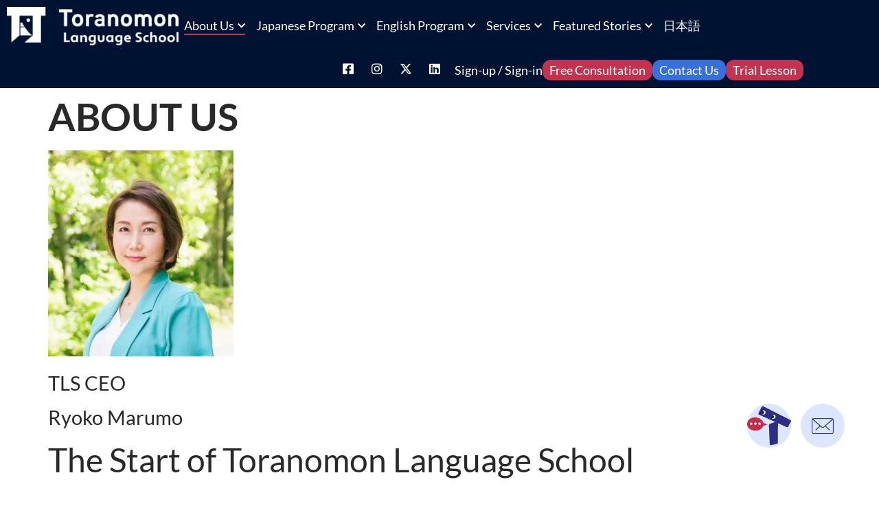

--- FILE ---
content_type: text/html; charset=UTF-8
request_url: https://toranomon-ls.com/about/
body_size: 23777
content:
<!doctype html>
<html lang="en-US">
<head>
	<meta charset="UTF-8">
	<meta name="viewport" content="width=device-width, initial-scale=1">
	<link rel="profile" href="https://gmpg.org/xfn/11">
	<title>About us &#x2d; Toranomon Language School</title>

<!-- The SEO Framework by Sybre Waaijer -->
<meta name="robots" content="max-snippet:-1,max-image-preview:large,max-video-preview:-1" />
<link rel="canonical" href="https://toranomon-ls.com/about/" />
<meta name="description" content="Toranomon Language School is a premier Japanese and English language institute located in the heart of Tokyo, Japan. Toranomon Language School caters to both&#8230;" />
<meta property="og:type" content="website" />
<meta property="og:locale" content="en_US" />
<meta property="og:site_name" content="Toranomon Language School" />
<meta property="og:title" content="About us" />
<meta property="og:description" content="Toranomon Language School is a premier Japanese and English language institute located in the heart of Tokyo, Japan. Toranomon Language School caters to both Japanese and English language learners by&#8230;" />
<meta property="og:url" content="https://toranomon-ls.com/about/" />
<meta property="og:image" content="https://toranomon-ls.com/wp-content/uploads/2022/05/丸茂LinkedIn-270x300.jpg" />
<meta name="twitter:card" content="summary_large_image" />
<meta name="twitter:title" content="About us" />
<meta name="twitter:description" content="Toranomon Language School is a premier Japanese and English language institute located in the heart of Tokyo, Japan. Toranomon Language School caters to both Japanese and English language learners by&#8230;" />
<meta name="twitter:image" content="https://toranomon-ls.com/wp-content/uploads/2022/05/丸茂LinkedIn-270x300.jpg" />
<script type="application/ld+json">{"@context":"https://schema.org","@graph":[{"@type":"WebSite","@id":"https://toranomon-ls.com/#/schema/WebSite","url":"https://toranomon-ls.com/","name":"Toranomon Language School","description":"Build your future through language","inLanguage":"en-US","potentialAction":{"@type":"SearchAction","target":{"@type":"EntryPoint","urlTemplate":"https://toranomon-ls.com/search/{search_term_string}/"},"query-input":"required name=search_term_string"},"publisher":{"@type":"Organization","@id":"https://toranomon-ls.com/#/schema/Organization","name":"Toranomon Language School","url":"https://toranomon-ls.com/","logo":{"@type":"ImageObject","url":"https://toranomon-ls.com/wp-content/uploads/2022/04/White-Horizontal-1-2048x456.png","contentUrl":"https://toranomon-ls.com/wp-content/uploads/2022/04/White-Horizontal-1-2048x456.png","width":2048,"height":456,"contentSize":"65118"}}},{"@type":"WebPage","@id":"https://toranomon-ls.com/about/","url":"https://toranomon-ls.com/about/","name":"About us &#x2d; Toranomon Language School","description":"Toranomon Language School is a premier Japanese and English language institute located in the heart of Tokyo, Japan. Toranomon Language School caters to both&#8230;","inLanguage":"en-US","isPartOf":{"@id":"https://toranomon-ls.com/#/schema/WebSite"},"breadcrumb":{"@type":"BreadcrumbList","@id":"https://toranomon-ls.com/#/schema/BreadcrumbList","itemListElement":[{"@type":"ListItem","position":1,"item":"https://toranomon-ls.com/","name":"Toranomon Language School"},{"@type":"ListItem","position":2,"name":"About us"}]},"potentialAction":{"@type":"ReadAction","target":"https://toranomon-ls.com/about/"}}]}</script>
<!-- / The SEO Framework by Sybre Waaijer | 4.29ms meta | 0.22ms boot -->

<link rel="alternate" type="application/rss+xml" title="Toranomon Language School &raquo; Feed" href="https://toranomon-ls.com/feed/" />
<link rel="alternate" type="application/rss+xml" title="Toranomon Language School &raquo; Comments Feed" href="https://toranomon-ls.com/comments/feed/" />
<link rel="alternate" title="oEmbed (JSON)" type="application/json+oembed" href="https://toranomon-ls.com/wp-json/oembed/1.0/embed?url=https%3A%2F%2Ftoranomon-ls.com%2Fabout%2F" />
<link rel="alternate" title="oEmbed (XML)" type="text/xml+oembed" href="https://toranomon-ls.com/wp-json/oembed/1.0/embed?url=https%3A%2F%2Ftoranomon-ls.com%2Fabout%2F&#038;format=xml" />
<style id='wp-img-auto-sizes-contain-inline-css'>
img:is([sizes=auto i],[sizes^="auto," i]){contain-intrinsic-size:3000px 1500px}
/*# sourceURL=wp-img-auto-sizes-contain-inline-css */
</style>
<style id='wp-emoji-styles-inline-css'>

	img.wp-smiley, img.emoji {
		display: inline !important;
		border: none !important;
		box-shadow: none !important;
		height: 1em !important;
		width: 1em !important;
		margin: 0 0.07em !important;
		vertical-align: -0.1em !important;
		background: none !important;
		padding: 0 !important;
	}
/*# sourceURL=wp-emoji-styles-inline-css */
</style>
<link rel='stylesheet' id='wp-block-library-css' href='https://toranomon-ls.com/wp-includes/css/dist/block-library/style.min.css?ver=6.9' media='all' />
<style id='classic-theme-styles-inline-css'>
/*! This file is auto-generated */
.wp-block-button__link{color:#fff;background-color:#32373c;border-radius:9999px;box-shadow:none;text-decoration:none;padding:calc(.667em + 2px) calc(1.333em + 2px);font-size:1.125em}.wp-block-file__button{background:#32373c;color:#fff;text-decoration:none}
/*# sourceURL=/wp-includes/css/classic-themes.min.css */
</style>
<style id='global-styles-inline-css'>
:root{--wp--preset--aspect-ratio--square: 1;--wp--preset--aspect-ratio--4-3: 4/3;--wp--preset--aspect-ratio--3-4: 3/4;--wp--preset--aspect-ratio--3-2: 3/2;--wp--preset--aspect-ratio--2-3: 2/3;--wp--preset--aspect-ratio--16-9: 16/9;--wp--preset--aspect-ratio--9-16: 9/16;--wp--preset--color--black: #000000;--wp--preset--color--cyan-bluish-gray: #abb8c3;--wp--preset--color--white: #ffffff;--wp--preset--color--pale-pink: #f78da7;--wp--preset--color--vivid-red: #cf2e2e;--wp--preset--color--luminous-vivid-orange: #ff6900;--wp--preset--color--luminous-vivid-amber: #fcb900;--wp--preset--color--light-green-cyan: #7bdcb5;--wp--preset--color--vivid-green-cyan: #00d084;--wp--preset--color--pale-cyan-blue: #8ed1fc;--wp--preset--color--vivid-cyan-blue: #0693e3;--wp--preset--color--vivid-purple: #9b51e0;--wp--preset--gradient--vivid-cyan-blue-to-vivid-purple: linear-gradient(135deg,rgb(6,147,227) 0%,rgb(155,81,224) 100%);--wp--preset--gradient--light-green-cyan-to-vivid-green-cyan: linear-gradient(135deg,rgb(122,220,180) 0%,rgb(0,208,130) 100%);--wp--preset--gradient--luminous-vivid-amber-to-luminous-vivid-orange: linear-gradient(135deg,rgb(252,185,0) 0%,rgb(255,105,0) 100%);--wp--preset--gradient--luminous-vivid-orange-to-vivid-red: linear-gradient(135deg,rgb(255,105,0) 0%,rgb(207,46,46) 100%);--wp--preset--gradient--very-light-gray-to-cyan-bluish-gray: linear-gradient(135deg,rgb(238,238,238) 0%,rgb(169,184,195) 100%);--wp--preset--gradient--cool-to-warm-spectrum: linear-gradient(135deg,rgb(74,234,220) 0%,rgb(151,120,209) 20%,rgb(207,42,186) 40%,rgb(238,44,130) 60%,rgb(251,105,98) 80%,rgb(254,248,76) 100%);--wp--preset--gradient--blush-light-purple: linear-gradient(135deg,rgb(255,206,236) 0%,rgb(152,150,240) 100%);--wp--preset--gradient--blush-bordeaux: linear-gradient(135deg,rgb(254,205,165) 0%,rgb(254,45,45) 50%,rgb(107,0,62) 100%);--wp--preset--gradient--luminous-dusk: linear-gradient(135deg,rgb(255,203,112) 0%,rgb(199,81,192) 50%,rgb(65,88,208) 100%);--wp--preset--gradient--pale-ocean: linear-gradient(135deg,rgb(255,245,203) 0%,rgb(182,227,212) 50%,rgb(51,167,181) 100%);--wp--preset--gradient--electric-grass: linear-gradient(135deg,rgb(202,248,128) 0%,rgb(113,206,126) 100%);--wp--preset--gradient--midnight: linear-gradient(135deg,rgb(2,3,129) 0%,rgb(40,116,252) 100%);--wp--preset--font-size--small: 13px;--wp--preset--font-size--medium: 20px;--wp--preset--font-size--large: 36px;--wp--preset--font-size--x-large: 42px;--wp--preset--spacing--20: 0.44rem;--wp--preset--spacing--30: 0.67rem;--wp--preset--spacing--40: 1rem;--wp--preset--spacing--50: 1.5rem;--wp--preset--spacing--60: 2.25rem;--wp--preset--spacing--70: 3.38rem;--wp--preset--spacing--80: 5.06rem;--wp--preset--shadow--natural: 6px 6px 9px rgba(0, 0, 0, 0.2);--wp--preset--shadow--deep: 12px 12px 50px rgba(0, 0, 0, 0.4);--wp--preset--shadow--sharp: 6px 6px 0px rgba(0, 0, 0, 0.2);--wp--preset--shadow--outlined: 6px 6px 0px -3px rgb(255, 255, 255), 6px 6px rgb(0, 0, 0);--wp--preset--shadow--crisp: 6px 6px 0px rgb(0, 0, 0);}:where(.is-layout-flex){gap: 0.5em;}:where(.is-layout-grid){gap: 0.5em;}body .is-layout-flex{display: flex;}.is-layout-flex{flex-wrap: wrap;align-items: center;}.is-layout-flex > :is(*, div){margin: 0;}body .is-layout-grid{display: grid;}.is-layout-grid > :is(*, div){margin: 0;}:where(.wp-block-columns.is-layout-flex){gap: 2em;}:where(.wp-block-columns.is-layout-grid){gap: 2em;}:where(.wp-block-post-template.is-layout-flex){gap: 1.25em;}:where(.wp-block-post-template.is-layout-grid){gap: 1.25em;}.has-black-color{color: var(--wp--preset--color--black) !important;}.has-cyan-bluish-gray-color{color: var(--wp--preset--color--cyan-bluish-gray) !important;}.has-white-color{color: var(--wp--preset--color--white) !important;}.has-pale-pink-color{color: var(--wp--preset--color--pale-pink) !important;}.has-vivid-red-color{color: var(--wp--preset--color--vivid-red) !important;}.has-luminous-vivid-orange-color{color: var(--wp--preset--color--luminous-vivid-orange) !important;}.has-luminous-vivid-amber-color{color: var(--wp--preset--color--luminous-vivid-amber) !important;}.has-light-green-cyan-color{color: var(--wp--preset--color--light-green-cyan) !important;}.has-vivid-green-cyan-color{color: var(--wp--preset--color--vivid-green-cyan) !important;}.has-pale-cyan-blue-color{color: var(--wp--preset--color--pale-cyan-blue) !important;}.has-vivid-cyan-blue-color{color: var(--wp--preset--color--vivid-cyan-blue) !important;}.has-vivid-purple-color{color: var(--wp--preset--color--vivid-purple) !important;}.has-black-background-color{background-color: var(--wp--preset--color--black) !important;}.has-cyan-bluish-gray-background-color{background-color: var(--wp--preset--color--cyan-bluish-gray) !important;}.has-white-background-color{background-color: var(--wp--preset--color--white) !important;}.has-pale-pink-background-color{background-color: var(--wp--preset--color--pale-pink) !important;}.has-vivid-red-background-color{background-color: var(--wp--preset--color--vivid-red) !important;}.has-luminous-vivid-orange-background-color{background-color: var(--wp--preset--color--luminous-vivid-orange) !important;}.has-luminous-vivid-amber-background-color{background-color: var(--wp--preset--color--luminous-vivid-amber) !important;}.has-light-green-cyan-background-color{background-color: var(--wp--preset--color--light-green-cyan) !important;}.has-vivid-green-cyan-background-color{background-color: var(--wp--preset--color--vivid-green-cyan) !important;}.has-pale-cyan-blue-background-color{background-color: var(--wp--preset--color--pale-cyan-blue) !important;}.has-vivid-cyan-blue-background-color{background-color: var(--wp--preset--color--vivid-cyan-blue) !important;}.has-vivid-purple-background-color{background-color: var(--wp--preset--color--vivid-purple) !important;}.has-black-border-color{border-color: var(--wp--preset--color--black) !important;}.has-cyan-bluish-gray-border-color{border-color: var(--wp--preset--color--cyan-bluish-gray) !important;}.has-white-border-color{border-color: var(--wp--preset--color--white) !important;}.has-pale-pink-border-color{border-color: var(--wp--preset--color--pale-pink) !important;}.has-vivid-red-border-color{border-color: var(--wp--preset--color--vivid-red) !important;}.has-luminous-vivid-orange-border-color{border-color: var(--wp--preset--color--luminous-vivid-orange) !important;}.has-luminous-vivid-amber-border-color{border-color: var(--wp--preset--color--luminous-vivid-amber) !important;}.has-light-green-cyan-border-color{border-color: var(--wp--preset--color--light-green-cyan) !important;}.has-vivid-green-cyan-border-color{border-color: var(--wp--preset--color--vivid-green-cyan) !important;}.has-pale-cyan-blue-border-color{border-color: var(--wp--preset--color--pale-cyan-blue) !important;}.has-vivid-cyan-blue-border-color{border-color: var(--wp--preset--color--vivid-cyan-blue) !important;}.has-vivid-purple-border-color{border-color: var(--wp--preset--color--vivid-purple) !important;}.has-vivid-cyan-blue-to-vivid-purple-gradient-background{background: var(--wp--preset--gradient--vivid-cyan-blue-to-vivid-purple) !important;}.has-light-green-cyan-to-vivid-green-cyan-gradient-background{background: var(--wp--preset--gradient--light-green-cyan-to-vivid-green-cyan) !important;}.has-luminous-vivid-amber-to-luminous-vivid-orange-gradient-background{background: var(--wp--preset--gradient--luminous-vivid-amber-to-luminous-vivid-orange) !important;}.has-luminous-vivid-orange-to-vivid-red-gradient-background{background: var(--wp--preset--gradient--luminous-vivid-orange-to-vivid-red) !important;}.has-very-light-gray-to-cyan-bluish-gray-gradient-background{background: var(--wp--preset--gradient--very-light-gray-to-cyan-bluish-gray) !important;}.has-cool-to-warm-spectrum-gradient-background{background: var(--wp--preset--gradient--cool-to-warm-spectrum) !important;}.has-blush-light-purple-gradient-background{background: var(--wp--preset--gradient--blush-light-purple) !important;}.has-blush-bordeaux-gradient-background{background: var(--wp--preset--gradient--blush-bordeaux) !important;}.has-luminous-dusk-gradient-background{background: var(--wp--preset--gradient--luminous-dusk) !important;}.has-pale-ocean-gradient-background{background: var(--wp--preset--gradient--pale-ocean) !important;}.has-electric-grass-gradient-background{background: var(--wp--preset--gradient--electric-grass) !important;}.has-midnight-gradient-background{background: var(--wp--preset--gradient--midnight) !important;}.has-small-font-size{font-size: var(--wp--preset--font-size--small) !important;}.has-medium-font-size{font-size: var(--wp--preset--font-size--medium) !important;}.has-large-font-size{font-size: var(--wp--preset--font-size--large) !important;}.has-x-large-font-size{font-size: var(--wp--preset--font-size--x-large) !important;}
:where(.wp-block-post-template.is-layout-flex){gap: 1.25em;}:where(.wp-block-post-template.is-layout-grid){gap: 1.25em;}
:where(.wp-block-term-template.is-layout-flex){gap: 1.25em;}:where(.wp-block-term-template.is-layout-grid){gap: 1.25em;}
:where(.wp-block-columns.is-layout-flex){gap: 2em;}:where(.wp-block-columns.is-layout-grid){gap: 2em;}
:root :where(.wp-block-pullquote){font-size: 1.5em;line-height: 1.6;}
/*# sourceURL=global-styles-inline-css */
</style>
<link rel='stylesheet' id='mystyle-css' href='https://toranomon-ls.com/wp-content/themes/ngoctheme/style.css?ver=1.16' media='all' />
<link rel='stylesheet' id='hello-elementor-css' href='https://toranomon-ls.com/wp-content/themes/hello-elementor/style.min.css?ver=3.1.1' media='all' />
<link rel='stylesheet' id='hello-elementor-theme-style-css' href='https://toranomon-ls.com/wp-content/themes/hello-elementor/theme.min.css?ver=3.1.1' media='all' />
<link rel='stylesheet' id='hello-elementor-header-footer-css' href='https://toranomon-ls.com/wp-content/themes/hello-elementor/header-footer.min.css?ver=3.1.1' media='all' />
<link rel='stylesheet' id='elementor-frontend-css' href='https://toranomon-ls.com/wp-content/uploads/elementor/css/custom-frontend.min.css?ver=1769819391' media='all' />
<style id='elementor-frontend-inline-css'>
@-webkit-keyframes ha_fadeIn{0%{opacity:0}to{opacity:1}}@keyframes ha_fadeIn{0%{opacity:0}to{opacity:1}}@-webkit-keyframes ha_zoomIn{0%{opacity:0;-webkit-transform:scale3d(.3,.3,.3);transform:scale3d(.3,.3,.3)}50%{opacity:1}}@keyframes ha_zoomIn{0%{opacity:0;-webkit-transform:scale3d(.3,.3,.3);transform:scale3d(.3,.3,.3)}50%{opacity:1}}@-webkit-keyframes ha_rollIn{0%{opacity:0;-webkit-transform:translate3d(-100%,0,0) rotate3d(0,0,1,-120deg);transform:translate3d(-100%,0,0) rotate3d(0,0,1,-120deg)}to{opacity:1}}@keyframes ha_rollIn{0%{opacity:0;-webkit-transform:translate3d(-100%,0,0) rotate3d(0,0,1,-120deg);transform:translate3d(-100%,0,0) rotate3d(0,0,1,-120deg)}to{opacity:1}}@-webkit-keyframes ha_bounce{0%,20%,53%,to{-webkit-animation-timing-function:cubic-bezier(.215,.61,.355,1);animation-timing-function:cubic-bezier(.215,.61,.355,1)}40%,43%{-webkit-transform:translate3d(0,-30px,0) scaleY(1.1);transform:translate3d(0,-30px,0) scaleY(1.1);-webkit-animation-timing-function:cubic-bezier(.755,.05,.855,.06);animation-timing-function:cubic-bezier(.755,.05,.855,.06)}70%{-webkit-transform:translate3d(0,-15px,0) scaleY(1.05);transform:translate3d(0,-15px,0) scaleY(1.05);-webkit-animation-timing-function:cubic-bezier(.755,.05,.855,.06);animation-timing-function:cubic-bezier(.755,.05,.855,.06)}80%{-webkit-transition-timing-function:cubic-bezier(.215,.61,.355,1);transition-timing-function:cubic-bezier(.215,.61,.355,1);-webkit-transform:translate3d(0,0,0) scaleY(.95);transform:translate3d(0,0,0) scaleY(.95)}90%{-webkit-transform:translate3d(0,-4px,0) scaleY(1.02);transform:translate3d(0,-4px,0) scaleY(1.02)}}@keyframes ha_bounce{0%,20%,53%,to{-webkit-animation-timing-function:cubic-bezier(.215,.61,.355,1);animation-timing-function:cubic-bezier(.215,.61,.355,1)}40%,43%{-webkit-transform:translate3d(0,-30px,0) scaleY(1.1);transform:translate3d(0,-30px,0) scaleY(1.1);-webkit-animation-timing-function:cubic-bezier(.755,.05,.855,.06);animation-timing-function:cubic-bezier(.755,.05,.855,.06)}70%{-webkit-transform:translate3d(0,-15px,0) scaleY(1.05);transform:translate3d(0,-15px,0) scaleY(1.05);-webkit-animation-timing-function:cubic-bezier(.755,.05,.855,.06);animation-timing-function:cubic-bezier(.755,.05,.855,.06)}80%{-webkit-transition-timing-function:cubic-bezier(.215,.61,.355,1);transition-timing-function:cubic-bezier(.215,.61,.355,1);-webkit-transform:translate3d(0,0,0) scaleY(.95);transform:translate3d(0,0,0) scaleY(.95)}90%{-webkit-transform:translate3d(0,-4px,0) scaleY(1.02);transform:translate3d(0,-4px,0) scaleY(1.02)}}@-webkit-keyframes ha_bounceIn{0%,20%,40%,60%,80%,to{-webkit-animation-timing-function:cubic-bezier(.215,.61,.355,1);animation-timing-function:cubic-bezier(.215,.61,.355,1)}0%{opacity:0;-webkit-transform:scale3d(.3,.3,.3);transform:scale3d(.3,.3,.3)}20%{-webkit-transform:scale3d(1.1,1.1,1.1);transform:scale3d(1.1,1.1,1.1)}40%{-webkit-transform:scale3d(.9,.9,.9);transform:scale3d(.9,.9,.9)}60%{opacity:1;-webkit-transform:scale3d(1.03,1.03,1.03);transform:scale3d(1.03,1.03,1.03)}80%{-webkit-transform:scale3d(.97,.97,.97);transform:scale3d(.97,.97,.97)}to{opacity:1}}@keyframes ha_bounceIn{0%,20%,40%,60%,80%,to{-webkit-animation-timing-function:cubic-bezier(.215,.61,.355,1);animation-timing-function:cubic-bezier(.215,.61,.355,1)}0%{opacity:0;-webkit-transform:scale3d(.3,.3,.3);transform:scale3d(.3,.3,.3)}20%{-webkit-transform:scale3d(1.1,1.1,1.1);transform:scale3d(1.1,1.1,1.1)}40%{-webkit-transform:scale3d(.9,.9,.9);transform:scale3d(.9,.9,.9)}60%{opacity:1;-webkit-transform:scale3d(1.03,1.03,1.03);transform:scale3d(1.03,1.03,1.03)}80%{-webkit-transform:scale3d(.97,.97,.97);transform:scale3d(.97,.97,.97)}to{opacity:1}}@-webkit-keyframes ha_flipInX{0%{opacity:0;-webkit-transform:perspective(400px) rotate3d(1,0,0,90deg);transform:perspective(400px) rotate3d(1,0,0,90deg);-webkit-animation-timing-function:ease-in;animation-timing-function:ease-in}40%{-webkit-transform:perspective(400px) rotate3d(1,0,0,-20deg);transform:perspective(400px) rotate3d(1,0,0,-20deg);-webkit-animation-timing-function:ease-in;animation-timing-function:ease-in}60%{opacity:1;-webkit-transform:perspective(400px) rotate3d(1,0,0,10deg);transform:perspective(400px) rotate3d(1,0,0,10deg)}80%{-webkit-transform:perspective(400px) rotate3d(1,0,0,-5deg);transform:perspective(400px) rotate3d(1,0,0,-5deg)}}@keyframes ha_flipInX{0%{opacity:0;-webkit-transform:perspective(400px) rotate3d(1,0,0,90deg);transform:perspective(400px) rotate3d(1,0,0,90deg);-webkit-animation-timing-function:ease-in;animation-timing-function:ease-in}40%{-webkit-transform:perspective(400px) rotate3d(1,0,0,-20deg);transform:perspective(400px) rotate3d(1,0,0,-20deg);-webkit-animation-timing-function:ease-in;animation-timing-function:ease-in}60%{opacity:1;-webkit-transform:perspective(400px) rotate3d(1,0,0,10deg);transform:perspective(400px) rotate3d(1,0,0,10deg)}80%{-webkit-transform:perspective(400px) rotate3d(1,0,0,-5deg);transform:perspective(400px) rotate3d(1,0,0,-5deg)}}@-webkit-keyframes ha_flipInY{0%{opacity:0;-webkit-transform:perspective(400px) rotate3d(0,1,0,90deg);transform:perspective(400px) rotate3d(0,1,0,90deg);-webkit-animation-timing-function:ease-in;animation-timing-function:ease-in}40%{-webkit-transform:perspective(400px) rotate3d(0,1,0,-20deg);transform:perspective(400px) rotate3d(0,1,0,-20deg);-webkit-animation-timing-function:ease-in;animation-timing-function:ease-in}60%{opacity:1;-webkit-transform:perspective(400px) rotate3d(0,1,0,10deg);transform:perspective(400px) rotate3d(0,1,0,10deg)}80%{-webkit-transform:perspective(400px) rotate3d(0,1,0,-5deg);transform:perspective(400px) rotate3d(0,1,0,-5deg)}}@keyframes ha_flipInY{0%{opacity:0;-webkit-transform:perspective(400px) rotate3d(0,1,0,90deg);transform:perspective(400px) rotate3d(0,1,0,90deg);-webkit-animation-timing-function:ease-in;animation-timing-function:ease-in}40%{-webkit-transform:perspective(400px) rotate3d(0,1,0,-20deg);transform:perspective(400px) rotate3d(0,1,0,-20deg);-webkit-animation-timing-function:ease-in;animation-timing-function:ease-in}60%{opacity:1;-webkit-transform:perspective(400px) rotate3d(0,1,0,10deg);transform:perspective(400px) rotate3d(0,1,0,10deg)}80%{-webkit-transform:perspective(400px) rotate3d(0,1,0,-5deg);transform:perspective(400px) rotate3d(0,1,0,-5deg)}}@-webkit-keyframes ha_swing{20%{-webkit-transform:rotate3d(0,0,1,15deg);transform:rotate3d(0,0,1,15deg)}40%{-webkit-transform:rotate3d(0,0,1,-10deg);transform:rotate3d(0,0,1,-10deg)}60%{-webkit-transform:rotate3d(0,0,1,5deg);transform:rotate3d(0,0,1,5deg)}80%{-webkit-transform:rotate3d(0,0,1,-5deg);transform:rotate3d(0,0,1,-5deg)}}@keyframes ha_swing{20%{-webkit-transform:rotate3d(0,0,1,15deg);transform:rotate3d(0,0,1,15deg)}40%{-webkit-transform:rotate3d(0,0,1,-10deg);transform:rotate3d(0,0,1,-10deg)}60%{-webkit-transform:rotate3d(0,0,1,5deg);transform:rotate3d(0,0,1,5deg)}80%{-webkit-transform:rotate3d(0,0,1,-5deg);transform:rotate3d(0,0,1,-5deg)}}@-webkit-keyframes ha_slideInDown{0%{visibility:visible;-webkit-transform:translate3d(0,-100%,0);transform:translate3d(0,-100%,0)}}@keyframes ha_slideInDown{0%{visibility:visible;-webkit-transform:translate3d(0,-100%,0);transform:translate3d(0,-100%,0)}}@-webkit-keyframes ha_slideInUp{0%{visibility:visible;-webkit-transform:translate3d(0,100%,0);transform:translate3d(0,100%,0)}}@keyframes ha_slideInUp{0%{visibility:visible;-webkit-transform:translate3d(0,100%,0);transform:translate3d(0,100%,0)}}@-webkit-keyframes ha_slideInLeft{0%{visibility:visible;-webkit-transform:translate3d(-100%,0,0);transform:translate3d(-100%,0,0)}}@keyframes ha_slideInLeft{0%{visibility:visible;-webkit-transform:translate3d(-100%,0,0);transform:translate3d(-100%,0,0)}}@-webkit-keyframes ha_slideInRight{0%{visibility:visible;-webkit-transform:translate3d(100%,0,0);transform:translate3d(100%,0,0)}}@keyframes ha_slideInRight{0%{visibility:visible;-webkit-transform:translate3d(100%,0,0);transform:translate3d(100%,0,0)}}.ha_fadeIn{-webkit-animation-name:ha_fadeIn;animation-name:ha_fadeIn}.ha_zoomIn{-webkit-animation-name:ha_zoomIn;animation-name:ha_zoomIn}.ha_rollIn{-webkit-animation-name:ha_rollIn;animation-name:ha_rollIn}.ha_bounce{-webkit-transform-origin:center bottom;-ms-transform-origin:center bottom;transform-origin:center bottom;-webkit-animation-name:ha_bounce;animation-name:ha_bounce}.ha_bounceIn{-webkit-animation-name:ha_bounceIn;animation-name:ha_bounceIn;-webkit-animation-duration:.75s;-webkit-animation-duration:calc(var(--animate-duration)*.75);animation-duration:.75s;animation-duration:calc(var(--animate-duration)*.75)}.ha_flipInX,.ha_flipInY{-webkit-animation-name:ha_flipInX;animation-name:ha_flipInX;-webkit-backface-visibility:visible!important;backface-visibility:visible!important}.ha_flipInY{-webkit-animation-name:ha_flipInY;animation-name:ha_flipInY}.ha_swing{-webkit-transform-origin:top center;-ms-transform-origin:top center;transform-origin:top center;-webkit-animation-name:ha_swing;animation-name:ha_swing}.ha_slideInDown{-webkit-animation-name:ha_slideInDown;animation-name:ha_slideInDown}.ha_slideInUp{-webkit-animation-name:ha_slideInUp;animation-name:ha_slideInUp}.ha_slideInLeft{-webkit-animation-name:ha_slideInLeft;animation-name:ha_slideInLeft}.ha_slideInRight{-webkit-animation-name:ha_slideInRight;animation-name:ha_slideInRight}.ha-css-transform-yes{-webkit-transition-duration:var(--ha-tfx-transition-duration, .2s);transition-duration:var(--ha-tfx-transition-duration, .2s);-webkit-transition-property:-webkit-transform;transition-property:transform;transition-property:transform,-webkit-transform;-webkit-transform:translate(var(--ha-tfx-translate-x, 0),var(--ha-tfx-translate-y, 0)) scale(var(--ha-tfx-scale-x, 1),var(--ha-tfx-scale-y, 1)) skew(var(--ha-tfx-skew-x, 0),var(--ha-tfx-skew-y, 0)) rotateX(var(--ha-tfx-rotate-x, 0)) rotateY(var(--ha-tfx-rotate-y, 0)) rotateZ(var(--ha-tfx-rotate-z, 0));transform:translate(var(--ha-tfx-translate-x, 0),var(--ha-tfx-translate-y, 0)) scale(var(--ha-tfx-scale-x, 1),var(--ha-tfx-scale-y, 1)) skew(var(--ha-tfx-skew-x, 0),var(--ha-tfx-skew-y, 0)) rotateX(var(--ha-tfx-rotate-x, 0)) rotateY(var(--ha-tfx-rotate-y, 0)) rotateZ(var(--ha-tfx-rotate-z, 0))}.ha-css-transform-yes:hover{-webkit-transform:translate(var(--ha-tfx-translate-x-hover, var(--ha-tfx-translate-x, 0)),var(--ha-tfx-translate-y-hover, var(--ha-tfx-translate-y, 0))) scale(var(--ha-tfx-scale-x-hover, var(--ha-tfx-scale-x, 1)),var(--ha-tfx-scale-y-hover, var(--ha-tfx-scale-y, 1))) skew(var(--ha-tfx-skew-x-hover, var(--ha-tfx-skew-x, 0)),var(--ha-tfx-skew-y-hover, var(--ha-tfx-skew-y, 0))) rotateX(var(--ha-tfx-rotate-x-hover, var(--ha-tfx-rotate-x, 0))) rotateY(var(--ha-tfx-rotate-y-hover, var(--ha-tfx-rotate-y, 0))) rotateZ(var(--ha-tfx-rotate-z-hover, var(--ha-tfx-rotate-z, 0)));transform:translate(var(--ha-tfx-translate-x-hover, var(--ha-tfx-translate-x, 0)),var(--ha-tfx-translate-y-hover, var(--ha-tfx-translate-y, 0))) scale(var(--ha-tfx-scale-x-hover, var(--ha-tfx-scale-x, 1)),var(--ha-tfx-scale-y-hover, var(--ha-tfx-scale-y, 1))) skew(var(--ha-tfx-skew-x-hover, var(--ha-tfx-skew-x, 0)),var(--ha-tfx-skew-y-hover, var(--ha-tfx-skew-y, 0))) rotateX(var(--ha-tfx-rotate-x-hover, var(--ha-tfx-rotate-x, 0))) rotateY(var(--ha-tfx-rotate-y-hover, var(--ha-tfx-rotate-y, 0))) rotateZ(var(--ha-tfx-rotate-z-hover, var(--ha-tfx-rotate-z, 0)))}.happy-addon>.elementor-widget-container{word-wrap:break-word;overflow-wrap:break-word}.happy-addon>.elementor-widget-container,.happy-addon>.elementor-widget-container *{-webkit-box-sizing:border-box;box-sizing:border-box}.happy-addon:not(:has(.elementor-widget-container)),.happy-addon:not(:has(.elementor-widget-container)) *{-webkit-box-sizing:border-box;box-sizing:border-box;word-wrap:break-word;overflow-wrap:break-word}.happy-addon p:empty{display:none}.happy-addon .elementor-inline-editing{min-height:auto!important}.happy-addon-pro img{max-width:100%;height:auto;-o-object-fit:cover;object-fit:cover}.ha-screen-reader-text{position:absolute;overflow:hidden;clip:rect(1px,1px,1px,1px);margin:-1px;padding:0;width:1px;height:1px;border:0;word-wrap:normal!important;-webkit-clip-path:inset(50%);clip-path:inset(50%)}.ha-has-bg-overlay>.elementor-widget-container{position:relative;z-index:1}.ha-has-bg-overlay>.elementor-widget-container:before{position:absolute;top:0;left:0;z-index:-1;width:100%;height:100%;content:""}.ha-has-bg-overlay:not(:has(.elementor-widget-container)){position:relative;z-index:1}.ha-has-bg-overlay:not(:has(.elementor-widget-container)):before{position:absolute;top:0;left:0;z-index:-1;width:100%;height:100%;content:""}.ha-popup--is-enabled .ha-js-popup,.ha-popup--is-enabled .ha-js-popup img{cursor:-webkit-zoom-in!important;cursor:zoom-in!important}.mfp-wrap .mfp-arrow,.mfp-wrap .mfp-close{background-color:transparent}.mfp-wrap .mfp-arrow:focus,.mfp-wrap .mfp-close:focus{outline-width:thin}.ha-advanced-tooltip-enable{position:relative;cursor:pointer;--ha-tooltip-arrow-color:black;--ha-tooltip-arrow-distance:0}.ha-advanced-tooltip-enable .ha-advanced-tooltip-content{position:absolute;z-index:999;display:none;padding:5px 0;width:120px;height:auto;border-radius:6px;background-color:#000;color:#fff;text-align:center;opacity:0}.ha-advanced-tooltip-enable .ha-advanced-tooltip-content::after{position:absolute;border-width:5px;border-style:solid;content:""}.ha-advanced-tooltip-enable .ha-advanced-tooltip-content.no-arrow::after{visibility:hidden}.ha-advanced-tooltip-enable .ha-advanced-tooltip-content.show{display:inline-block;opacity:1}.ha-advanced-tooltip-enable.ha-advanced-tooltip-top .ha-advanced-tooltip-content,body[data-elementor-device-mode=tablet] .ha-advanced-tooltip-enable.ha-advanced-tooltip-tablet-top .ha-advanced-tooltip-content{top:unset;right:0;bottom:calc(101% + var(--ha-tooltip-arrow-distance));left:0;margin:0 auto}.ha-advanced-tooltip-enable.ha-advanced-tooltip-top .ha-advanced-tooltip-content::after,body[data-elementor-device-mode=tablet] .ha-advanced-tooltip-enable.ha-advanced-tooltip-tablet-top .ha-advanced-tooltip-content::after{top:100%;right:unset;bottom:unset;left:50%;border-color:var(--ha-tooltip-arrow-color) transparent transparent transparent;-webkit-transform:translateX(-50%);-ms-transform:translateX(-50%);transform:translateX(-50%)}.ha-advanced-tooltip-enable.ha-advanced-tooltip-bottom .ha-advanced-tooltip-content,body[data-elementor-device-mode=tablet] .ha-advanced-tooltip-enable.ha-advanced-tooltip-tablet-bottom .ha-advanced-tooltip-content{top:calc(101% + var(--ha-tooltip-arrow-distance));right:0;bottom:unset;left:0;margin:0 auto}.ha-advanced-tooltip-enable.ha-advanced-tooltip-bottom .ha-advanced-tooltip-content::after,body[data-elementor-device-mode=tablet] .ha-advanced-tooltip-enable.ha-advanced-tooltip-tablet-bottom .ha-advanced-tooltip-content::after{top:unset;right:unset;bottom:100%;left:50%;border-color:transparent transparent var(--ha-tooltip-arrow-color) transparent;-webkit-transform:translateX(-50%);-ms-transform:translateX(-50%);transform:translateX(-50%)}.ha-advanced-tooltip-enable.ha-advanced-tooltip-left .ha-advanced-tooltip-content,body[data-elementor-device-mode=tablet] .ha-advanced-tooltip-enable.ha-advanced-tooltip-tablet-left .ha-advanced-tooltip-content{top:50%;right:calc(101% + var(--ha-tooltip-arrow-distance));bottom:unset;left:unset;-webkit-transform:translateY(-50%);-ms-transform:translateY(-50%);transform:translateY(-50%)}.ha-advanced-tooltip-enable.ha-advanced-tooltip-left .ha-advanced-tooltip-content::after,body[data-elementor-device-mode=tablet] .ha-advanced-tooltip-enable.ha-advanced-tooltip-tablet-left .ha-advanced-tooltip-content::after{top:50%;right:unset;bottom:unset;left:100%;border-color:transparent transparent transparent var(--ha-tooltip-arrow-color);-webkit-transform:translateY(-50%);-ms-transform:translateY(-50%);transform:translateY(-50%)}.ha-advanced-tooltip-enable.ha-advanced-tooltip-right .ha-advanced-tooltip-content,body[data-elementor-device-mode=tablet] .ha-advanced-tooltip-enable.ha-advanced-tooltip-tablet-right .ha-advanced-tooltip-content{top:50%;right:unset;bottom:unset;left:calc(101% + var(--ha-tooltip-arrow-distance));-webkit-transform:translateY(-50%);-ms-transform:translateY(-50%);transform:translateY(-50%)}.ha-advanced-tooltip-enable.ha-advanced-tooltip-right .ha-advanced-tooltip-content::after,body[data-elementor-device-mode=tablet] .ha-advanced-tooltip-enable.ha-advanced-tooltip-tablet-right .ha-advanced-tooltip-content::after{top:50%;right:100%;bottom:unset;left:unset;border-color:transparent var(--ha-tooltip-arrow-color) transparent transparent;-webkit-transform:translateY(-50%);-ms-transform:translateY(-50%);transform:translateY(-50%)}body[data-elementor-device-mode=mobile] .ha-advanced-tooltip-enable.ha-advanced-tooltip-mobile-top .ha-advanced-tooltip-content{top:unset;right:0;bottom:calc(101% + var(--ha-tooltip-arrow-distance));left:0;margin:0 auto}body[data-elementor-device-mode=mobile] .ha-advanced-tooltip-enable.ha-advanced-tooltip-mobile-top .ha-advanced-tooltip-content::after{top:100%;right:unset;bottom:unset;left:50%;border-color:var(--ha-tooltip-arrow-color) transparent transparent transparent;-webkit-transform:translateX(-50%);-ms-transform:translateX(-50%);transform:translateX(-50%)}body[data-elementor-device-mode=mobile] .ha-advanced-tooltip-enable.ha-advanced-tooltip-mobile-bottom .ha-advanced-tooltip-content{top:calc(101% + var(--ha-tooltip-arrow-distance));right:0;bottom:unset;left:0;margin:0 auto}body[data-elementor-device-mode=mobile] .ha-advanced-tooltip-enable.ha-advanced-tooltip-mobile-bottom .ha-advanced-tooltip-content::after{top:unset;right:unset;bottom:100%;left:50%;border-color:transparent transparent var(--ha-tooltip-arrow-color) transparent;-webkit-transform:translateX(-50%);-ms-transform:translateX(-50%);transform:translateX(-50%)}body[data-elementor-device-mode=mobile] .ha-advanced-tooltip-enable.ha-advanced-tooltip-mobile-left .ha-advanced-tooltip-content{top:50%;right:calc(101% + var(--ha-tooltip-arrow-distance));bottom:unset;left:unset;-webkit-transform:translateY(-50%);-ms-transform:translateY(-50%);transform:translateY(-50%)}body[data-elementor-device-mode=mobile] .ha-advanced-tooltip-enable.ha-advanced-tooltip-mobile-left .ha-advanced-tooltip-content::after{top:50%;right:unset;bottom:unset;left:100%;border-color:transparent transparent transparent var(--ha-tooltip-arrow-color);-webkit-transform:translateY(-50%);-ms-transform:translateY(-50%);transform:translateY(-50%)}body[data-elementor-device-mode=mobile] .ha-advanced-tooltip-enable.ha-advanced-tooltip-mobile-right .ha-advanced-tooltip-content{top:50%;right:unset;bottom:unset;left:calc(101% + var(--ha-tooltip-arrow-distance));-webkit-transform:translateY(-50%);-ms-transform:translateY(-50%);transform:translateY(-50%)}body[data-elementor-device-mode=mobile] .ha-advanced-tooltip-enable.ha-advanced-tooltip-mobile-right .ha-advanced-tooltip-content::after{top:50%;right:100%;bottom:unset;left:unset;border-color:transparent var(--ha-tooltip-arrow-color) transparent transparent;-webkit-transform:translateY(-50%);-ms-transform:translateY(-50%);transform:translateY(-50%)}body.elementor-editor-active .happy-addon.ha-gravityforms .gform_wrapper{display:block!important}.ha-scroll-to-top-wrap.ha-scroll-to-top-hide{display:none}.ha-scroll-to-top-wrap.edit-mode,.ha-scroll-to-top-wrap.single-page-off{display:none!important}.ha-scroll-to-top-button{position:fixed;right:15px;bottom:15px;z-index:9999;display:-webkit-box;display:-webkit-flex;display:-ms-flexbox;display:flex;-webkit-box-align:center;-webkit-align-items:center;align-items:center;-ms-flex-align:center;-webkit-box-pack:center;-ms-flex-pack:center;-webkit-justify-content:center;justify-content:center;width:50px;height:50px;border-radius:50px;background-color:#5636d1;color:#fff;text-align:center;opacity:1;cursor:pointer;-webkit-transition:all .3s;transition:all .3s}.ha-scroll-to-top-button i{color:#fff;font-size:16px}.ha-scroll-to-top-button:hover{background-color:#e2498a}
/*# sourceURL=elementor-frontend-inline-css */
</style>
<link rel='stylesheet' id='elementor-post-513-css' href='https://toranomon-ls.com/wp-content/uploads/elementor/css/post-513.css?ver=1769819391' media='all' />
<link rel='stylesheet' id='widget-image-css' href='https://toranomon-ls.com/wp-content/plugins/elementor/assets/css/widget-image.min.css?ver=3.33.4' media='all' />
<link rel='stylesheet' id='widget-nav-menu-css' href='https://toranomon-ls.com/wp-content/uploads/elementor/css/custom-pro-widget-nav-menu.min.css?ver=1769819391' media='all' />
<link rel='stylesheet' id='widget-social-icons-css' href='https://toranomon-ls.com/wp-content/plugins/elementor/assets/css/widget-social-icons.min.css?ver=3.33.4' media='all' />
<link rel='stylesheet' id='e-apple-webkit-css' href='https://toranomon-ls.com/wp-content/uploads/elementor/css/custom-apple-webkit.min.css?ver=1769819391' media='all' />
<link rel='stylesheet' id='widget-heading-css' href='https://toranomon-ls.com/wp-content/plugins/elementor/assets/css/widget-heading.min.css?ver=3.33.4' media='all' />
<link rel='stylesheet' id='e-animation-grow-css' href='https://toranomon-ls.com/wp-content/plugins/elementor/assets/lib/animations/styles/e-animation-grow.min.css?ver=3.33.4' media='all' />
<link rel='stylesheet' id='e-sticky-css' href='https://toranomon-ls.com/wp-content/plugins/elementor-pro/assets/css/modules/sticky.min.css?ver=3.34.4' media='all' />
<link rel='stylesheet' id='e-motion-fx-css' href='https://toranomon-ls.com/wp-content/plugins/elementor-pro/assets/css/modules/motion-fx.min.css?ver=3.34.4' media='all' />
<link rel='stylesheet' id='widget-icon-list-css' href='https://toranomon-ls.com/wp-content/uploads/elementor/css/custom-widget-icon-list.min.css?ver=1769819391' media='all' />
<link rel='stylesheet' id='elementor-icons-css' href='https://toranomon-ls.com/wp-content/plugins/elementor/assets/lib/eicons/css/elementor-icons.min.css?ver=5.44.0' media='all' />
<link rel='stylesheet' id='elementor-post-23111-css' href='https://toranomon-ls.com/wp-content/uploads/elementor/css/post-23111.css?ver=1769819391' media='all' />
<link rel='stylesheet' id='happy-icons-css' href='https://toranomon-ls.com/wp-content/plugins/happy-elementor-addons/assets/fonts/style.min.css?ver=3.20.7' media='all' />
<link rel='stylesheet' id='font-awesome-css' href='https://toranomon-ls.com/wp-content/plugins/elementor/assets/lib/font-awesome/css/font-awesome.min.css?ver=4.7.0' media='all' />
<link rel='stylesheet' id='elementor-post-23070-css' href='https://toranomon-ls.com/wp-content/uploads/elementor/css/post-23070.css?ver=1769819391' media='all' />
<link rel='stylesheet' id='trp-language-switcher-v2-css' href='https://toranomon-ls.com/wp-content/plugins/translatepress-multilingual/assets/css/trp-language-switcher-v2.css?ver=3.0.7' media='all' />
<link rel='stylesheet' id='tablepress-default-css' href='https://toranomon-ls.com/wp-content/tablepress-combined.min.css?ver=34' media='all' />
<link rel='stylesheet' id='elementor-gf-local-lato-css' href='https://toranomon-ls.com/wp-content/uploads/elementor/google-fonts/css/lato.css?ver=1747711544' media='all' />
<link rel='stylesheet' id='elementor-gf-local-nunito-css' href='https://toranomon-ls.com/wp-content/uploads/elementor/google-fonts/css/nunito.css?ver=1747711550' media='all' />
<link rel='stylesheet' id='elementor-icons-shared-0-css' href='https://toranomon-ls.com/wp-content/plugins/elementor/assets/lib/font-awesome/css/fontawesome.min.css?ver=5.15.3' media='all' />
<link rel='stylesheet' id='elementor-icons-fa-solid-css' href='https://toranomon-ls.com/wp-content/plugins/elementor/assets/lib/font-awesome/css/solid.min.css?ver=5.15.3' media='all' />
<link rel='stylesheet' id='elementor-icons-fa-brands-css' href='https://toranomon-ls.com/wp-content/plugins/elementor/assets/lib/font-awesome/css/brands.min.css?ver=5.15.3' media='all' />
<link rel='stylesheet' id='elementor-icons-wppagebuilder-css' href='https://toranomon-ls.com/wp-content/plugins/icon-element/assets/wppagebuilder/wppagebuilder.css?ver=3.0.1' media='all' />
<script src="https://toranomon-ls.com/wp-includes/js/jquery/jquery.min.js?ver=3.7.1" id="jquery-core-js"></script>
<script src="https://toranomon-ls.com/wp-includes/js/jquery/jquery-migrate.min.js?ver=3.4.1" id="jquery-migrate-js"></script>
<script src="https://toranomon-ls.com/wp-content/plugins/translatepress-multilingual/assets/js/trp-frontend-language-switcher.js?ver=3.0.7" id="trp-language-switcher-js-v2-js"></script>
<script src="https://toranomon-ls.com/wp-content/plugins/happy-elementor-addons/assets/vendor/dom-purify/purify.min.js?ver=3.1.6" id="dom-purify-js"></script>
<link rel="https://api.w.org/" href="https://toranomon-ls.com/wp-json/" /><link rel="alternate" title="JSON" type="application/json" href="https://toranomon-ls.com/wp-json/wp/v2/pages/7" /><link rel="EditURI" type="application/rsd+xml" title="RSD" href="https://toranomon-ls.com/xmlrpc.php?rsd" />
<link rel="alternate" hreflang="en-US" href="https://toranomon-ls.com/about/"/>
<link rel="alternate" hreflang="ja" href="https://toranomon-ls.com/ja/about/"/>
<link rel="alternate" hreflang="en" href="https://toranomon-ls.com/about/"/>
<meta name="facebook-domain-verification" content="l1lfemhm8uhhrc7wv24lbzaozizjbs" />
        <link rel="preload" fetchpriority="high" as="image" href="/wp-content/uploads/2022/04/Japanese01-768x512.jpg" />
        <link rel="preload" fetchpriority="high" as="image" href="/wp-content/uploads/2022/04/English01.jpg" />
        <link rel="preload" fetchpriority="high" as="image" href="/wp-content/uploads/2023/07/output-onlinepngtools-6.png" /><meta name="generator" content="Elementor 3.33.4; features: additional_custom_breakpoints; settings: css_print_method-external, google_font-enabled, font_display-swap">
<!-- Google Tag Manager -->
<script>(function(w,d,s,l,i){w[l]=w[l]||[];w[l].push({'gtm.start':
new Date().getTime(),event:'gtm.js'});var f=d.getElementsByTagName(s)[0],
j=d.createElement(s),dl=l!='dataLayer'?'&l='+l:'';j.async=true;j.src=
'https://www.googletagmanager.com/gtm.js?id='+i+dl;f.parentNode.insertBefore(j,f);
})(window,document,'script','dataLayer','GTM-MWBXQ23C');</script>
<!-- End Google Tag Manager -->
			<style>
				.e-con.e-parent:nth-of-type(n+4):not(.e-lazyloaded):not(.e-no-lazyload),
				.e-con.e-parent:nth-of-type(n+4):not(.e-lazyloaded):not(.e-no-lazyload) * {
					background-image: none !important;
				}
				@media screen and (max-height: 1024px) {
					.e-con.e-parent:nth-of-type(n+3):not(.e-lazyloaded):not(.e-no-lazyload),
					.e-con.e-parent:nth-of-type(n+3):not(.e-lazyloaded):not(.e-no-lazyload) * {
						background-image: none !important;
					}
				}
				@media screen and (max-height: 640px) {
					.e-con.e-parent:nth-of-type(n+2):not(.e-lazyloaded):not(.e-no-lazyload),
					.e-con.e-parent:nth-of-type(n+2):not(.e-lazyloaded):not(.e-no-lazyload) * {
						background-image: none !important;
					}
				}
			</style>
			<link rel="icon" href="https://toranomon-ls.com/wp-content/uploads/2022/04/Asset-3-100x100.png" sizes="32x32" />
<link rel="icon" href="https://toranomon-ls.com/wp-content/uploads/2022/04/Asset-3-300x300.png" sizes="192x192" />
<link rel="apple-touch-icon" href="https://toranomon-ls.com/wp-content/uploads/2022/04/Asset-3-300x300.png" />
<meta name="msapplication-TileImage" content="https://toranomon-ls.com/wp-content/uploads/2022/04/Asset-3-300x300.png" />
</head>

<body class="wp-singular page-template-default page page-id-7 wp-custom-logo wp-theme-hello-elementor wp-child-theme-ngoctheme translatepress-en_US elementor-default elementor-kit-513">

<!-- Google Tag Manager (noscript) -->
<noscript><iframe src="https://www.googletagmanager.com/ns.html?id=GTM-MWBXQ23C"
height="0" width="0" style="display:none;visibility:hidden"></iframe></noscript>
<!-- End Google Tag Manager (noscript) --><!-- Google Tag Manager (noscript) -->
<noscript><iframe src="https://www.googletagmanager.com/ns.html?id=GTM-MWBXQ23C"
height="0" width="0" style="display:none;visibility:hidden"></iframe></noscript>
<!-- End Google Tag Manager (noscript) -->

<a class="skip-link screen-reader-text" href="#content">Skip to content</a>

		<header data-elementor-type="header" data-elementor-id="23111" class="elementor elementor-23111 elementor-location-header" data-elementor-settings="{&quot;ha_cmc_init_switcher&quot;:&quot;no&quot;}" data-elementor-post-type="elementor_library">
			<div class="elementor-element elementor-element-257bbafe e-con-full e-flex e-con e-parent" data-id="257bbafe" data-element_type="container" data-settings="{&quot;background_background&quot;:&quot;classic&quot;,&quot;_ha_eqh_enable&quot;:false}">
		<div class="elementor-element elementor-element-5b5c4ce e-con-full bn-max-width e-flex e-con e-child" data-id="5b5c4ce" data-element_type="container" data-settings="{&quot;_ha_eqh_enable&quot;:false}">
				<div class="elementor-element elementor-element-7957219 elementor-widget__width-initial e-no-lazyload elementor-widget elementor-widget-theme-site-logo elementor-widget-image" data-id="7957219" data-element_type="widget" data-widget_type="theme-site-logo.default">
				<div class="elementor-widget-container">
											<a href="https://toranomon-ls.com">
			<img width="300" height="67" src="https://toranomon-ls.com/wp-content/uploads/2022/04/White-Horizontal-1-300x67.png" class="attachment-medium size-medium wp-image-3636" alt="" srcset="https://toranomon-ls.com/wp-content/uploads/2022/04/White-Horizontal-1-300x67.png 300w, https://toranomon-ls.com/wp-content/uploads/2022/04/White-Horizontal-1-1024x228.png 1024w, https://toranomon-ls.com/wp-content/uploads/2022/04/White-Horizontal-1-768x171.png 768w, https://toranomon-ls.com/wp-content/uploads/2022/04/White-Horizontal-1-1536x342.png 1536w, https://toranomon-ls.com/wp-content/uploads/2022/04/White-Horizontal-1-2048x456.png 2048w, https://toranomon-ls.com/wp-content/uploads/2022/04/White-Horizontal-1-18x4.png 18w, https://toranomon-ls.com/wp-content/uploads/2022/04/White-Horizontal-1-600x134.png 600w, https://toranomon-ls.com/wp-content/uploads/2022/04/White-Horizontal-1-200x45.png 200w" sizes="(max-width: 300px) 100vw, 300px" />				</a>
											</div>
				</div>
				<div class="elementor-element elementor-element-1120b354 elementor-nav-menu--stretch elementor-nav-menu__text-align-center elementor-widget-tablet__width-initial elementor-widget-mobile__width-initial elementor-nav-menu__align-center elementor-nav-menu--dropdown-tablet elementor-nav-menu--toggle elementor-nav-menu--burger elementor-widget elementor-widget-nav-menu" data-id="1120b354" data-element_type="widget" data-settings="{&quot;full_width&quot;:&quot;stretch&quot;,&quot;submenu_icon&quot;:{&quot;value&quot;:&quot;&lt;i class=\&quot;fas fa-chevron-down\&quot; aria-hidden=\&quot;true\&quot;&gt;&lt;\/i&gt;&quot;,&quot;library&quot;:&quot;fa-solid&quot;},&quot;layout&quot;:&quot;horizontal&quot;,&quot;toggle&quot;:&quot;burger&quot;}" data-widget_type="nav-menu.default">
				<div class="elementor-widget-container">
								<nav aria-label="Menu" class="elementor-nav-menu--main elementor-nav-menu__container elementor-nav-menu--layout-horizontal e--pointer-underline e--animation-fade">
				<ul id="menu-1-1120b354" class="elementor-nav-menu"><li class="hide-on-desktop menu-item menu-item-type-custom menu-item-object-custom menu-item-12015"><a href="https://booking.toranomon-ls.com" class="elementor-item">Sign-up / Sign-in</a></li>
<li class="menu-item menu-item-type-custom menu-item-object-custom current-menu-item current-menu-ancestor current-menu-parent menu-item-has-children menu-item-4065"><a href="https://toranomon-ls.com/about/" aria-current="page" class="elementor-item elementor-item-active">About Us</a>
<ul class="sub-menu elementor-nav-menu--dropdown">
	<li class="menu-item menu-item-type-custom menu-item-object-custom current-menu-item menu-item-1404"><a href="/about/" aria-current="page" class="elementor-sub-item elementor-item-active">About Us</a></li>
	<li class="menu-item menu-item-type-custom menu-item-object-custom menu-item-1405"><a href="/our-team/" class="elementor-sub-item">Teachers &#038; Staff</a></li>
	<li class="menu-item menu-item-type-post_type menu-item-object-page menu-item-13630"><a href="https://toranomon-ls.com/hiring/" class="elementor-sub-item">Hiring</a></li>
	<li class="menu-item menu-item-type-custom menu-item-object-custom menu-item-4052"><a href="/faq/" class="elementor-sub-item">FAQ</a></li>
	<li class="contact-us-top-menu menu-item menu-item-type-custom menu-item-object-custom menu-item-1406"><a href="https://booking.toranomon-ls.com/contact-8" class="elementor-sub-item">Contact Us</a></li>
</ul>
</li>
<li class="menu-item menu-item-type-custom menu-item-object-custom menu-item-has-children menu-item-17085"><a href="/japanese-program" class="elementor-item">Japanese Program</a>
<ul class="sub-menu elementor-nav-menu--dropdown">
	<li class="menu-item menu-item-type-custom menu-item-object-custom menu-item-17100"><a href="/private-class" class="elementor-sub-item">Private</a></li>
	<li class="menu-item menu-item-type-custom menu-item-object-custom menu-item-17101"><a href="/semi-private-class" class="elementor-sub-item">Semi-Private</a></li>
	<li class="menu-item menu-item-type-custom menu-item-object-custom menu-item-17102"><a href="https://toranomon-ls.com/japanese-program/#group" class="elementor-sub-item elementor-item-anchor">Group</a></li>
	<li class="menu-item menu-item-type-custom menu-item-object-custom menu-item-17103"><a href="https://toranomon-ls.my.canva.site/japanese-corporate-program-lp" class="elementor-sub-item">Corporate</a></li>
	<li class="menu-item menu-item-type-custom menu-item-object-custom menu-item-17104"><a href="/japanese-program/#kids" class="elementor-sub-item elementor-item-anchor">Kids</a></li>
</ul>
</li>
<li class="menu-item menu-item-type-custom menu-item-object-custom menu-item-has-children menu-item-1403"><a href="/english-program/" class="elementor-item">English Program</a>
<ul class="sub-menu elementor-nav-menu--dropdown">
	<li class="menu-item menu-item-type-custom menu-item-object-custom menu-item-20246"><a href="https://toranomon-ls.com/english-private-class/" class="elementor-sub-item">Private</a></li>
	<li class="menu-item menu-item-type-custom menu-item-object-custom menu-item-20265"><a href="https://toranomon-ls.com/english-group-class/" class="elementor-sub-item">Group</a></li>
	<li class="menu-item menu-item-type-custom menu-item-object-custom menu-item-20550"><a href="https://pages.toranomon-ls.com/corporate-english-lesson" class="elementor-sub-item">Corporate</a></li>
	<li class="menu-item menu-item-type-custom menu-item-object-custom menu-item-20266"><a href="https://toranomon-ls.com/english-kids-class/" class="elementor-sub-item">Kids</a></li>
</ul>
</li>
<li class="menu-item menu-item-type-custom menu-item-object-custom menu-item-has-children menu-item-10000"><a href="#" class="elementor-item elementor-item-anchor">Services</a>
<ul class="sub-menu elementor-nav-menu--dropdown">
	<li class="menu-item menu-item-type-custom menu-item-object-custom menu-item-10001"><a href="/translation-interpretation-services/" class="elementor-sub-item">Translation &#038; Interpretation</a></li>
</ul>
</li>
<li class="menu-item menu-item-type-custom menu-item-object-custom menu-item-has-children menu-item-13805"><a href="#" class="elementor-item elementor-item-anchor">Featured Stories</a>
<ul class="sub-menu elementor-nav-menu--dropdown">
	<li class="menu-item menu-item-type-taxonomy menu-item-object-category menu-item-10502"><a href="https://toranomon-ls.com/category/news/" class="elementor-sub-item">News &amp; Events</a></li>
	<li class="menu-item menu-item-type-taxonomy menu-item-object-category menu-item-24026"><a href="https://toranomon-ls.com/category/blog/" class="elementor-sub-item">Blog</a></li>
</ul>
</li>
<li class="menu-item menu-item-type-custom menu-item-object-custom menu-item-1411"><a href="https://toranomon-ls.com/jp/" class="elementor-item">日本語</a></li>
</ul>			</nav>
					<div class="elementor-menu-toggle" role="button" tabindex="0" aria-label="Menu Toggle" aria-expanded="false">
			<i aria-hidden="true" role="presentation" class="elementor-menu-toggle__icon--open eicon-menu-bar"></i><i aria-hidden="true" role="presentation" class="elementor-menu-toggle__icon--close eicon-close"></i>		</div>
					<nav class="elementor-nav-menu--dropdown elementor-nav-menu__container" aria-hidden="true">
				<ul id="menu-2-1120b354" class="elementor-nav-menu"><li class="hide-on-desktop menu-item menu-item-type-custom menu-item-object-custom menu-item-12015"><a href="https://booking.toranomon-ls.com" class="elementor-item" tabindex="-1">Sign-up / Sign-in</a></li>
<li class="menu-item menu-item-type-custom menu-item-object-custom current-menu-item current-menu-ancestor current-menu-parent menu-item-has-children menu-item-4065"><a href="https://toranomon-ls.com/about/" aria-current="page" class="elementor-item elementor-item-active" tabindex="-1">About Us</a>
<ul class="sub-menu elementor-nav-menu--dropdown">
	<li class="menu-item menu-item-type-custom menu-item-object-custom current-menu-item menu-item-1404"><a href="/about/" aria-current="page" class="elementor-sub-item elementor-item-active" tabindex="-1">About Us</a></li>
	<li class="menu-item menu-item-type-custom menu-item-object-custom menu-item-1405"><a href="/our-team/" class="elementor-sub-item" tabindex="-1">Teachers &#038; Staff</a></li>
	<li class="menu-item menu-item-type-post_type menu-item-object-page menu-item-13630"><a href="https://toranomon-ls.com/hiring/" class="elementor-sub-item" tabindex="-1">Hiring</a></li>
	<li class="menu-item menu-item-type-custom menu-item-object-custom menu-item-4052"><a href="/faq/" class="elementor-sub-item" tabindex="-1">FAQ</a></li>
	<li class="contact-us-top-menu menu-item menu-item-type-custom menu-item-object-custom menu-item-1406"><a href="https://booking.toranomon-ls.com/contact-8" class="elementor-sub-item" tabindex="-1">Contact Us</a></li>
</ul>
</li>
<li class="menu-item menu-item-type-custom menu-item-object-custom menu-item-has-children menu-item-17085"><a href="/japanese-program" class="elementor-item" tabindex="-1">Japanese Program</a>
<ul class="sub-menu elementor-nav-menu--dropdown">
	<li class="menu-item menu-item-type-custom menu-item-object-custom menu-item-17100"><a href="/private-class" class="elementor-sub-item" tabindex="-1">Private</a></li>
	<li class="menu-item menu-item-type-custom menu-item-object-custom menu-item-17101"><a href="/semi-private-class" class="elementor-sub-item" tabindex="-1">Semi-Private</a></li>
	<li class="menu-item menu-item-type-custom menu-item-object-custom menu-item-17102"><a href="https://toranomon-ls.com/japanese-program/#group" class="elementor-sub-item elementor-item-anchor" tabindex="-1">Group</a></li>
	<li class="menu-item menu-item-type-custom menu-item-object-custom menu-item-17103"><a href="https://toranomon-ls.my.canva.site/japanese-corporate-program-lp" class="elementor-sub-item" tabindex="-1">Corporate</a></li>
	<li class="menu-item menu-item-type-custom menu-item-object-custom menu-item-17104"><a href="/japanese-program/#kids" class="elementor-sub-item elementor-item-anchor" tabindex="-1">Kids</a></li>
</ul>
</li>
<li class="menu-item menu-item-type-custom menu-item-object-custom menu-item-has-children menu-item-1403"><a href="/english-program/" class="elementor-item" tabindex="-1">English Program</a>
<ul class="sub-menu elementor-nav-menu--dropdown">
	<li class="menu-item menu-item-type-custom menu-item-object-custom menu-item-20246"><a href="https://toranomon-ls.com/english-private-class/" class="elementor-sub-item" tabindex="-1">Private</a></li>
	<li class="menu-item menu-item-type-custom menu-item-object-custom menu-item-20265"><a href="https://toranomon-ls.com/english-group-class/" class="elementor-sub-item" tabindex="-1">Group</a></li>
	<li class="menu-item menu-item-type-custom menu-item-object-custom menu-item-20550"><a href="https://pages.toranomon-ls.com/corporate-english-lesson" class="elementor-sub-item" tabindex="-1">Corporate</a></li>
	<li class="menu-item menu-item-type-custom menu-item-object-custom menu-item-20266"><a href="https://toranomon-ls.com/english-kids-class/" class="elementor-sub-item" tabindex="-1">Kids</a></li>
</ul>
</li>
<li class="menu-item menu-item-type-custom menu-item-object-custom menu-item-has-children menu-item-10000"><a href="#" class="elementor-item elementor-item-anchor" tabindex="-1">Services</a>
<ul class="sub-menu elementor-nav-menu--dropdown">
	<li class="menu-item menu-item-type-custom menu-item-object-custom menu-item-10001"><a href="/translation-interpretation-services/" class="elementor-sub-item" tabindex="-1">Translation &#038; Interpretation</a></li>
</ul>
</li>
<li class="menu-item menu-item-type-custom menu-item-object-custom menu-item-has-children menu-item-13805"><a href="#" class="elementor-item elementor-item-anchor" tabindex="-1">Featured Stories</a>
<ul class="sub-menu elementor-nav-menu--dropdown">
	<li class="menu-item menu-item-type-taxonomy menu-item-object-category menu-item-10502"><a href="https://toranomon-ls.com/category/news/" class="elementor-sub-item" tabindex="-1">News &amp; Events</a></li>
	<li class="menu-item menu-item-type-taxonomy menu-item-object-category menu-item-24026"><a href="https://toranomon-ls.com/category/blog/" class="elementor-sub-item" tabindex="-1">Blog</a></li>
</ul>
</li>
<li class="menu-item menu-item-type-custom menu-item-object-custom menu-item-1411"><a href="https://toranomon-ls.com/jp/" class="elementor-item" tabindex="-1">日本語</a></li>
</ul>			</nav>
						</div>
				</div>
				</div>
		<div class="elementor-element elementor-element-9fd6a60 e-con-full e-flex e-con e-child" data-id="9fd6a60" data-element_type="container" data-settings="{&quot;motion_fx_motion_fx_scrolling&quot;:&quot;yes&quot;,&quot;sticky&quot;:&quot;top&quot;,&quot;background_background&quot;:&quot;classic&quot;,&quot;_ha_eqh_enable&quot;:false,&quot;motion_fx_devices&quot;:[&quot;desktop&quot;,&quot;tablet&quot;,&quot;mobile&quot;],&quot;sticky_on&quot;:[&quot;desktop&quot;,&quot;tablet&quot;,&quot;mobile&quot;],&quot;sticky_offset&quot;:0,&quot;sticky_effects_offset&quot;:0,&quot;sticky_anchor_link_offset&quot;:0}">
		<div class="elementor-element elementor-element-51486bf bn-max-width e-flex e-con-boxed e-con e-child" data-id="51486bf" data-element_type="container" data-settings="{&quot;_ha_eqh_enable&quot;:false}">
					<div class="e-con-inner">
				<div class="elementor-element elementor-element-ad73355 elementor-shape-square e-grid-align-right elementor-widget__width-initial elementor-widget-mobile__width-auto elementor-hidden-tablet elementor-hidden-mobile elementor-grid-0 elementor-widget elementor-widget-social-icons" data-id="ad73355" data-element_type="widget" data-widget_type="social-icons.default">
				<div class="elementor-widget-container">
							<div class="elementor-social-icons-wrapper elementor-grid" role="list">
							<span class="elementor-grid-item" role="listitem">
					<a class="elementor-icon elementor-social-icon elementor-social-icon-facebook-square elementor-repeater-item-fac13cb" href="https://www.facebook.com/toranomon" target="_blank">
						<span class="elementor-screen-only">Facebook-square</span>
						<i aria-hidden="true" class="fab fa-facebook-square"></i>					</a>
				</span>
							<span class="elementor-grid-item" role="listitem">
					<a class="elementor-icon elementor-social-icon elementor-social-icon-instagram elementor-repeater-item-12ecc50" href="https://www.instagram.com/toranomon_ls/" target="_blank">
						<span class="elementor-screen-only">Instagram</span>
						<i aria-hidden="true" class="fab fa-instagram"></i>					</a>
				</span>
							<span class="elementor-grid-item" role="listitem">
					<a class="elementor-icon elementor-social-icon elementor-social-icon-x-twitter elementor-repeater-item-2b24867" href="https://twitter.com/toranomon_ls" target="_blank">
						<span class="elementor-screen-only">X-twitter</span>
						<i aria-hidden="true" class="fab fa-x-twitter"></i>					</a>
				</span>
							<span class="elementor-grid-item" role="listitem">
					<a class="elementor-icon elementor-social-icon elementor-social-icon-linkedin elementor-repeater-item-467570f" href="https://www.linkedin.com/company/toranomon-language-school-english/" target="_blank">
						<span class="elementor-screen-only">Linkedin</span>
						<i aria-hidden="true" class="fab fa-linkedin"></i>					</a>
				</span>
					</div>
						</div>
				</div>
				<div class="elementor-element elementor-element-9ded86b elementor-hidden-mobile elementor-widget elementor-widget-heading" data-id="9ded86b" data-element_type="widget" data-widget_type="heading.default">
				<div class="elementor-widget-container">
					<span class="elementor-heading-title elementor-size-default"><a href="https://booking.toranomon-ls.com/">Sign-up / Sign-in</a></span>				</div>
				</div>
				<div class="elementor-element elementor-element-4f21b8d elementor-widget elementor-widget-button" data-id="4f21b8d" data-element_type="widget" data-widget_type="button.default">
				<div class="elementor-widget-container">
									<div class="elementor-button-wrapper">
					<a class="elementor-button elementor-button-link elementor-size-sm elementor-animation-grow" href="https://booking.toranomon-ls.com/book-online?category=ff0cd35e-ac4f-4f26-9b1d-4d87acd8cc03">
						<span class="elementor-button-content-wrapper">
									<span class="elementor-button-text">Free Consultation</span>
					</span>
					</a>
				</div>
								</div>
				</div>
				<div class="elementor-element elementor-element-60a1df1 contact-us-button elementor-widget elementor-widget-button" data-id="60a1df1" data-element_type="widget" data-widget_type="button.default">
				<div class="elementor-widget-container">
									<div class="elementor-button-wrapper">
					<a class="elementor-button elementor-button-link elementor-size-sm elementor-animation-grow" href="https://booking.toranomon-ls.com/contact-8" id="contact-us-sticky-header">
						<span class="elementor-button-content-wrapper">
									<span class="elementor-button-text">Contact Us</span>
					</span>
					</a>
				</div>
								</div>
				</div>
				<div class="elementor-element elementor-element-7f603cc contact-us-button elementor-widget elementor-widget-button" data-id="7f603cc" data-element_type="widget" data-widget_type="button.default">
				<div class="elementor-widget-container">
									<div class="elementor-button-wrapper">
					<a class="elementor-button elementor-button-link elementor-size-sm elementor-animation-grow" href="https://booking.toranomon-ls.com/book-online?category=ae4fdaa1-e87e-4b25-89c8-2f757408ed67" id="contact-us-sticky-header">
						<span class="elementor-button-content-wrapper">
									<span class="elementor-button-text">Trial Lesson</span>
					</span>
					</a>
				</div>
								</div>
				</div>
					</div>
				</div>
				</div>
				</div>
				</header>
		
<main id="content" class="site-main post-7 page type-page status-publish hentry">

	
	<div class="page-content">
		<style>/*! elementor - v3.21.0 - 26-05-2024 */<br />
.elementor-heading-title{padding:0;margin:0;line-height:1}.elementor-widget-heading .elementor-heading-title[class*=elementor-size-]>a{color:inherit;font-size:inherit;line-height:inherit}.elementor-widget-heading .elementor-heading-title.elementor-size-small{font-size:15px}.elementor-widget-heading .elementor-heading-title.elementor-size-medium{font-size:19px}.elementor-widget-heading .elementor-heading-title.elementor-size-large{font-size:29px}.elementor-widget-heading .elementor-heading-title.elementor-size-xl{font-size:39px}.elementor-widget-heading .elementor-heading-title.elementor-size-xxl{font-size:59px}</style>
<h1>ABOUT US</h1>
<style>/*! elementor - v3.21.0 - 26-05-2024 */<br />
.elementor-widget-image{text-align:center}.elementor-widget-image a{display:inline-block}.elementor-widget-image a img[src$=".svg"]{width:48px}.elementor-widget-image img{vertical-align:middle;display:inline-block}</style>
<p><img fetchpriority="high" decoding="async" src="https://toranomon-ls.com/wp-content/uploads/2022/05/丸茂LinkedIn-270x300.jpg" sizes="(max-width: 270px) 100vw, 270px" srcset="https://toranomon-ls.com/wp-content/uploads/2022/05/丸茂LinkedIn-270x300.jpg 270w, https://toranomon-ls.com/wp-content/uploads/2022/05/丸茂LinkedIn-600x667.jpg 600w, https://toranomon-ls.com/wp-content/uploads/2022/05/丸茂LinkedIn-921x1024.jpg 921w, https://toranomon-ls.com/wp-content/uploads/2022/05/丸茂LinkedIn-768x854.jpg 768w, https://toranomon-ls.com/wp-content/uploads/2022/05/丸茂LinkedIn-1381x1536.jpg 1381w, https://toranomon-ls.com/wp-content/uploads/2022/05/丸茂LinkedIn.jpg 1607w" alt="" width="270" height="300" /></p>
<h4>TLS CEO</h4>
<h4>Ryoko Marumo</h4>
<h2>The Start of Toranomon Language School</h2>
<h4>A Message from Our CEO</h4>
<p>Toranomon Language School is a <strong>premier Japanese and English language institute</strong> located in the heart of Tokyo, Japan. Toranomon Language School caters to both Japanese and English language learners by combining qualified instruction, AI, and <strong>proven second language acquisition methodology.</strong> Most importantly, our teachers have rich working experiences and educational backgrounds. Due to this, the content of our lessons can be adapted to whatever needs and goals the student might have. There is a big difference between speaking English and being able to effectively teach English. As such, our instructors effectively guide you on to the next level of your learning journey <strong>faster than other means.</strong></p>
<p>At Toranomon language School, we offer highly flexible courses both <strong>online and in-person.</strong> Our clientele includes many forms of <strong>B2B.</strong> We teach corporate training to embassy personnel, international firms and corporations, government offices, and start-ups. Regarding <strong>B2C,</strong> we teach learners from early childhood all the way to beyond retirement! Their goals may vary from business purposes, workplace environment improvement, higher education, parental involvement, and personal interests. In any case, we start with a <strong>highly detailed consultation and customized lesson plan.</strong> We value purposeful and goal-oriented activities, and we consider each of our student’s specific language-learning needs. This is necessary to speed up the learning process.</p>
<p>Toranomon Language School is not just another language institute; it&#8217;s a vibrant community where language learning is synonymous with fun and practicality. Inspired by <strong>CEO</strong> Ryoko Marumo&#8217;s childhood experiences and fueled by her passion for effective language acquisition, Toranomon Language School was founded with a mission to <strong>revolutionize language education in Japan</strong>.</p>
<p>At Toranomon Language School, our mission is to instruct our students in a way that helps them to <strong>achieve their goals</strong> in a timely and <strong>cost effective manner.</strong> We strive to create a dynamic learning environment where students can develop proficiency, in either Japanese or English, while gaining <strong>insights into the rich cultural complexities</strong> <strong>and nuances</strong> of both languages. Thus, Toranomon Language School was born with the goal of providing <strong>practical and enjoyable learning experiences</strong> from day one.</p>
<p>At Toranomon Language School, our mission is to redefine the language learning experience by <strong>prioritizing enjoyment, practicality, and community engagement.</strong> Through our unique method, which integrates <strong>second language acquisition theory </strong>with<strong> practical application and motivation-based learning,</strong> we empower students to achieve their language learning goals with confidence and enthusiasm. Through our student-focused approach and innovative teaching methods, we strive to inspire a lifelong love for language learning and empower our students to navigate the complexities of our globalized world with ease.</p>
<p>Join us at Toranomon Language School and embark on a journey of discovery, connection, and endless possibilities. Whether you&#8217;re seeking to advance your career, enrich your travel experiences, or simply broaden your horizons, we&#8217;re here to help you unlock your <strong>full potential</strong> and thrive in a multicultural world. Welcome to Toranomon Language School, where learning languages is not just a task, but a <strong>joyful adventure!</strong></p>
<p><img decoding="async" src="https://toranomon-ls.com/wp-content/uploads/2023/09/workshop-overview-1.jpg" sizes="(max-width: 800px) 100vw, 800px" srcset="https://toranomon-ls.com/wp-content/uploads/2023/09/workshop-overview-1.jpg 800w, https://toranomon-ls.com/wp-content/uploads/2023/09/workshop-overview-1-300x225.jpg 300w, https://toranomon-ls.com/wp-content/uploads/2023/09/workshop-overview-1-768x576.jpg 768w, https://toranomon-ls.com/wp-content/uploads/2023/09/workshop-overview-1-16x12.jpg 16w, https://toranomon-ls.com/wp-content/uploads/2023/09/workshop-overview-1-600x450.jpg 600w" alt="" width="800" height="600" /><br />
<img loading="lazy" decoding="async" src="https://toranomon-ls.com/wp-content/uploads/2023/07/IMG_7184-1024x768.jpg" sizes="(max-width: 800px) 100vw, 800px" srcset="https://toranomon-ls.com/wp-content/uploads/2023/07/IMG_7184-1024x768.jpg 1024w, https://toranomon-ls.com/wp-content/uploads/2023/07/IMG_7184-300x225.jpg 300w, https://toranomon-ls.com/wp-content/uploads/2023/07/IMG_7184-768x576.jpg 768w, https://toranomon-ls.com/wp-content/uploads/2023/07/IMG_7184-1536x1152.jpg 1536w, https://toranomon-ls.com/wp-content/uploads/2023/07/IMG_7184-2048x1536.jpg 2048w, https://toranomon-ls.com/wp-content/uploads/2023/07/IMG_7184-16x12.jpg 16w, https://toranomon-ls.com/wp-content/uploads/2023/07/IMG_7184-1320x990.jpg 1320w, https://toranomon-ls.com/wp-content/uploads/2023/07/IMG_7184-600x450.jpg 600w" alt="" width="800" height="600" /></p>
<h2>About Toranomon Language School</h2>
<p><strong>Our Approach:</strong><br />
At Toranomon Language School, we employ a communicative and immersive teaching approach that prioritizes active student participation and real-life language application. Our team of experienced instructors are not only proficient linguists but also passionate educators dedicated to nurturing students&#8217; language skills and cultural awareness.</p>
<p><strong>Facilities and Resources:</strong><br />
Our modern facilities provide a conducive learning environment, equipped with refreshments, multimedia resources, and private meeting rooms. Additionally, our extensive library offers a wealth of supplementary materials to support students&#8217; language acquisition journey.</p>
<p><strong>Community Engagement:</strong><br />
Beyond the classroom, Toranomon Language School actively engages with the local community through cultural events, language exchange programs, and partnerships with cultural organizations. These initiatives not only enrich students&#8217; learning experiences but also foster meaningful connections between individuals of diverse backgrounds.</p>
<p><strong>Why Choose Toranomon Language School?</strong></p>
<ul>
<li>Excellence in Language Education: Toranomon Language School maintains a reputation for excellence in language instruction, with a proven track record of helping students achieve their language learning goals.</li>
<li>Cultural Immersion: Our immersive approach goes beyond language proficiency, providing students with a deeper understanding and appreciation of Japanese culture.</li>
<li>Flexibility and Customization: Whether you&#8217;re a beginner or an advanced learner, an individual student or a corporate client, Toranomon Language School offers flexible programs tailored to your specific needs and objectives.</li>
<li>Central Location: Situated in Tokyo&#8217;s bustling Toranomon district, Toranomon Language School provides easy access to transportation hubs, cultural landmarks, and business centers, offering convenience and connectivity to our students.</li>
</ul>
<p><img loading="lazy" decoding="async" src="https://toranomon-ls.com/wp-content/uploads/2024/03/English-teacher-team-1024x795.png" sizes="(max-width: 800px) 100vw, 800px" srcset="https://toranomon-ls.com/wp-content/uploads/2024/03/English-teacher-team-1024x795.png 1024w, https://toranomon-ls.com/wp-content/uploads/2024/03/English-teacher-team-300x233.png 300w, https://toranomon-ls.com/wp-content/uploads/2024/03/English-teacher-team-768x596.png 768w, https://toranomon-ls.com/wp-content/uploads/2024/03/English-teacher-team-1536x1193.png 1536w, https://toranomon-ls.com/wp-content/uploads/2024/03/English-teacher-team-2048x1590.png 2048w, https://toranomon-ls.com/wp-content/uploads/2024/03/English-teacher-team-15x12.png 15w, https://toranomon-ls.com/wp-content/uploads/2024/03/English-teacher-team-1320x1025.png 1320w, https://toranomon-ls.com/wp-content/uploads/2024/03/English-teacher-team-600x466.png 600w" alt="" width="800" height="621" /><br />
<img loading="lazy" decoding="async" src="https://toranomon-ls.com/wp-content/uploads/2023/12/japanese-team-1024x461.jpg" sizes="(max-width: 800px) 100vw, 800px" srcset="https://toranomon-ls.com/wp-content/uploads/2023/12/japanese-team-1024x461.jpg 1024w, https://toranomon-ls.com/wp-content/uploads/2023/12/japanese-team-300x135.jpg 300w, https://toranomon-ls.com/wp-content/uploads/2023/12/japanese-team-768x346.jpg 768w, https://toranomon-ls.com/wp-content/uploads/2023/12/japanese-team-18x8.jpg 18w, https://toranomon-ls.com/wp-content/uploads/2023/12/japanese-team-1320x594.jpg 1320w, https://toranomon-ls.com/wp-content/uploads/2023/12/japanese-team-600x270.jpg 600w, https://toranomon-ls.com/wp-content/uploads/2023/12/japanese-team.jpg 1400w" alt="" width="800" height="360" /></p>
<h2>Company</h2>
<h4>Company Name</h4>
<p>Toranomon Language School Co., Ltd.</p>
<h4>Business content</h4>
<p><strong>Language education</strong></p>
<ul>
<li>We offer <strong>Japanese and English</strong> language lessons for those living in Japan with the goal of acquiring true communication skills.</li>
<li><strong>Original supplemental materials</strong> and activities are tailored to each student; this makes language-learning interesting, understandable, useful, and applicable!</li>
<li>Our <strong>professional instructors</strong> are equipped with the framework and training necessary to properly administer our teaching curriculum.</li>
<li>Choose from <strong>in-person</strong> or <strong>online lessons</strong> for Japanese or English. In-person lessons are either at our school or <strong>dispatched</strong> to the office of our clients.</li>
<li>We supply language training programs and activities to <strong>companies and embassies</strong> with foreign workers to improve work-life balance and retention of employees.</li>
</ul>
<h4>CEO</h4>
<p>Ryoko Marumo</p>
<h4>Established</h4>
<p>May 31, 2022</p>
<h4>Location</h4>
<p>〒105-0001</p>
<p style="text-align: left;"><strong>WeWork KDX Toranomon</strong></p>
<p style="text-align: left;">10th floor, 1 Chome-10-5 Toranomon, Minato City, Tokyo</p>
<h2>QuestionS?</h2>
<h3>Contact Us</h3>
<form id="wpforms-form-2511" action="/wp-admin/admin-ajax.php" enctype="multipart/form-data" method="post" data-formid="2511" data-token="f3a2357f0a10561062cea65d49c278fa" data-token-time="1719764491"><noscript>Please enable JavaScript in your browser to complete this form.</noscript>Please enable JavaScript in your browser to complete this form.</p>
<p><label for="wpforms-2511-field_0">Name 氏名 *</label><input id="wpforms-2511-field_0" name="wpforms[fields][0]" required="" type="text" aria-errormessage="wpforms-2511-field_0-error" /><label for="wpforms-2511-field_3">Telephone 電話番号</label><input id="wpforms-2511-field_3" name="wpforms[fields][3]" type="text" placeholder="000-0000-0000" data-rule-inputmask-incomplete="1" data-inputmask-mask="999-9999-9999" aria-errormessage="wpforms-2511-field_3-error" /><label for="wpforms-2511-field_1">Email メールアドレス *</label><input id="wpforms-2511-field_1" spellcheck="false" name="wpforms[fields][1]" required="" type="email" placeholder="name@email.com" aria-errormessage="wpforms-2511-field_1-error" /><label for="wpforms-2511-field_8">Company &amp; Position 会社＆役職</label><input id="wpforms-2511-field_8" name="wpforms[fields][8]" type="text" aria-errormessage="wpforms-2511-field_8-error" /></p>
<fieldset>
<legend>Which program are you interested in? どのプログラムに興味がありますか？ *</legend>
<ul id="wpforms-2511-field_5">
<li><input id="wpforms-2511-field_5_8" name="wpforms[fields][5][]" required="" type="checkbox" value="English Program 英語プログラム" aria-errormessage="wpforms-2511-field_5_8-error" aria-describedby="wpforms-2511-field_5-description" /><label for="wpforms-2511-field_5_8">English Program 英語プログラム</label></li>
<li><input id="wpforms-2511-field_5_9" name="wpforms[fields][5][]" required="" type="checkbox" value="Japanese Program 日本語プログラム" aria-errormessage="wpforms-2511-field_5_9-error" aria-describedby="wpforms-2511-field_5-description" /><label for="wpforms-2511-field_5_9">Japanese Program 日本語プログラム</label></li>
</ul>
<p>Click on all that apply</fieldset>
<fieldset>
<legend>I&#8217;m interested in&#8230; 興味があるのは&#8230; *</legend>
<ul id="wpforms-2511-field_9">
<li><input id="wpforms-2511-field_9_5" name="wpforms[fields][9][]" required="" type="checkbox" value="In-Person Group Lessons 対面グループレッスン" aria-errormessage="wpforms-2511-field_9_5-error" aria-describedby="wpforms-2511-field_9-description" /><label for="wpforms-2511-field_9_5">In-Person Group Lessons 対面グループレッスン</label></li>
<li><input id="wpforms-2511-field_9_6" name="wpforms[fields][9][]" required="" type="checkbox" value="In-Person Private Lessons 対面プライベートレッスン" aria-errormessage="wpforms-2511-field_9_6-error" aria-describedby="wpforms-2511-field_9-description" /><label for="wpforms-2511-field_9_6">In-Person Private Lessons 対面プライベートレッスン</label></li>
<li><input id="wpforms-2511-field_9_7" name="wpforms[fields][9][]" required="" type="checkbox" value="Online Group Lessons オンライングループレッスン" aria-errormessage="wpforms-2511-field_9_7-error" aria-describedby="wpforms-2511-field_9-description" /><label for="wpforms-2511-field_9_7">Online Group Lessons オンライングループレッスン</label></li>
<li><input id="wpforms-2511-field_9_8" name="wpforms[fields][9][]" required="" type="checkbox" value="Online Private Lessons 対面オンラインレッスン" aria-errormessage="wpforms-2511-field_9_8-error" aria-describedby="wpforms-2511-field_9-description" /><label for="wpforms-2511-field_9_8">Online Private Lessons 対面オンラインレッスン</label></li>
</ul>
<p>Click on all that apply</fieldset>
<fieldset>
<legend>The courses I prefer are… 興味のあるコース内容は&#8230; *</legend>
<ul id="wpforms-2511-field_10">
<li><input id="wpforms-2511-field_10_9" name="wpforms[fields][10][]" required="" type="checkbox" value="Business Japanese Lessons ビジネス英語" aria-errormessage="wpforms-2511-field_10_9-error" aria-describedby="wpforms-2511-field_10-description" /><label for="wpforms-2511-field_10_9">Business Japanese Lessons ビジネス英語</label></li>
<li><input id="wpforms-2511-field_10_10" name="wpforms[fields][10][]" required="" type="checkbox" value="Daily Conversations 日常会話" aria-errormessage="wpforms-2511-field_10_10-error" aria-describedby="wpforms-2511-field_10-description" /><label for="wpforms-2511-field_10_10">Daily Conversations 日常会話</label></li>
<li><input id="wpforms-2511-field_10_11" name="wpforms[fields][10][]" required="" type="checkbox" value="Test Preparation (JLPT, BJTなど)" aria-errormessage="wpforms-2511-field_10_11-error" aria-describedby="wpforms-2511-field_10-description" /><label for="wpforms-2511-field_10_11">Test Preparation (JLPT, BJTなど)</label></li>
<li><input id="wpforms-2511-field_10_12" name="wpforms[fields][10][]" required="" type="checkbox" value="資格試験(英検 TOEIC TOEFL IELTSなど)" aria-errormessage="wpforms-2511-field_10_12-error" aria-describedby="wpforms-2511-field_10-description" /><label for="wpforms-2511-field_10_12">資格試験(英検 TOEIC TOEFL IELTSなど)</label></li>
<li><input id="wpforms-2511-field_10_13" name="wpforms[fields][10][]" required="" type="checkbox" value="Corporate Training 企業研修各種" aria-errormessage="wpforms-2511-field_10_13-error" aria-describedby="wpforms-2511-field_10-description" /><label for="wpforms-2511-field_10_13">Corporate Training 企業研修各種</label></li>
<li><input id="wpforms-2511-field_10_14" name="wpforms[fields][10][]" required="" type="checkbox" value="Workshops and Events ワークショップ，イベント" aria-errormessage="wpforms-2511-field_10_14-error" aria-describedby="wpforms-2511-field_10-description" /><label for="wpforms-2511-field_10_14">Workshops and Events ワークショップ，イベント</label></li>
<li><input id="wpforms-2511-field_10_15" name="wpforms[fields][10][]" required="" type="checkbox" value="Other その他" aria-errormessage="wpforms-2511-field_10_15-error" aria-describedby="wpforms-2511-field_10-description" /><label for="wpforms-2511-field_10_15">Other その他</label></li>
</ul>
<p>Click on all that apply</fieldset>
<fieldset>
<legend>Where did you hear about Toranomon Language School? どちらで虎ノ門ランゲージのことをお知りなりましたか？ *</legend>
<ul id="wpforms-2511-field_6">
<li><input id="wpforms-2511-field_6_1" name="wpforms[fields][6][]" required="" type="checkbox" value="Search engine (Google, Bing, ...) 検索エンジン" aria-errormessage="wpforms-2511-field_6_1-error" /><label for="wpforms-2511-field_6_1">Search engine (Google, Bing, &#8230;) 検索エンジン</label></li>
<li><input id="wpforms-2511-field_6_2" name="wpforms[fields][6][]" required="" type="checkbox" value="Social network (Facebook, Twitter, Instagram, ...)" aria-errormessage="wpforms-2511-field_6_2-error" /><label for="wpforms-2511-field_6_2">Social network (Facebook, Twitter, Instagram, &#8230;)</label></li>
<li><input id="wpforms-2511-field_6_5" name="wpforms[fields][6][]" required="" type="checkbox" value="Other website (Please let us know which one!) 他のサイト" aria-errormessage="wpforms-2511-field_6_5-error" /><label for="wpforms-2511-field_6_5">Other website (Please let us know which one!) 他のサイト</label></li>
<li><input id="wpforms-2511-field_6_3" name="wpforms[fields][6][]" required="" type="checkbox" value="Word of mouth, recommended by friends, etc 友達の推薦" aria-errormessage="wpforms-2511-field_6_3-error" /><label for="wpforms-2511-field_6_3">Word of mouth, recommended by friends, etc 友達の推薦</label></li>
<li><input id="wpforms-2511-field_6_4" name="wpforms[fields][6][]" required="" type="checkbox" value="Others その他" aria-errormessage="wpforms-2511-field_6_4-error" /><label for="wpforms-2511-field_6_4">Others その他</label></li>
</ul>
</fieldset>
<fieldset>
<legend>Self-assessed Level 自己評価レベル</legend>
<ul id="wpforms-2511-field_12">
<li><input id="wpforms-2511-field_12_4" name="wpforms[fields][12]" type="radio" value="Beginner 初級" aria-errormessage="wpforms-2511-field_12_4-error" /><label for="wpforms-2511-field_12_4">Beginner 初級</label></li>
<li><input id="wpforms-2511-field_12_5" name="wpforms[fields][12]" type="radio" value="Intermediate 中級" aria-errormessage="wpforms-2511-field_12_5-error" /><label for="wpforms-2511-field_12_5">Intermediate 中級</label></li>
<li><input id="wpforms-2511-field_12_6" name="wpforms[fields][12]" type="radio" value="Advanced 上級" aria-errormessage="wpforms-2511-field_12_6-error" /><label for="wpforms-2511-field_12_6">Advanced 上級</label></li>
</ul>
</fieldset>
<fieldset>
<legend>Terms of Service *</legend>
<ul id="wpforms-2511-field_4">
<li><input id="wpforms-2511-field_4_1" name="wpforms[fields][4][]" required="" type="checkbox" value="By sending this request, you agree to our &lt;a href=&quot;/privacy-policy/&quot;&gt;Privacy Policy&lt;/a&gt;. このリクエストを送信すると、当社の&lt;a href=&quot;/privacy-policy/&quot;&gt;プライバシー ポリシー&lt;/a&gt;に同意したものとみなされます。" aria-errormessage="wpforms-2511-field_4_1-error" /><label for="wpforms-2511-field_4_1">By sending this request, you agree to our <a href="/privacy-policy/">Privacy Policy</a>. このリクエストを送信すると、当社の<a href="/privacy-policy/">プライバシー ポリシー</a>に同意したものとみなされます。</label></li>
</ul>
</fieldset>
<p><label for="wpforms-2511-field_2">How can we help? お問い合わせ内容 *</label><textarea id="wpforms-2511-field_2" name="wpforms[fields][2]" required="" aria-errormessage="wpforms-2511-field_2-error"></textarea><!-- .wpforms-field-container --><input name="wpforms[recaptcha]" type="hidden" value="" /><input name="wpforms[id]" type="hidden" value="2511" /> <input name="wpforms[nonce]" type="hidden" value="c226b2f277" /><br />
<input name="page_title" type="hidden" value="" /><input name="page_url" type="hidden" value="https://toranomon-ls.com/wp-admin/admin-ajax.php" /><button id="wpforms-submit-2511" name="wpforms[submit]" type="submit" value="wpforms-submit" data-alt-text="Sending..." data-submit-text="Submit" aria-live="assertive">Submit</button><img loading="lazy" decoding="async" style="display: none;" src="https://toranomon-ls.com/wp-content/plugins/wpforms-lite/assets/images/submit-spin.svg" alt="Loading" width="26" height="26" /></p>
</form>
<p><!-- .wpforms-container --></p>

		
			</div>

	
</main>

			<footer data-elementor-type="footer" data-elementor-id="23070" class="elementor elementor-23070 elementor-location-footer" data-elementor-settings="{&quot;ha_cmc_init_switcher&quot;:&quot;no&quot;}" data-elementor-post-type="elementor_library">
			<div class="elementor-element elementor-element-3885229d e-con-full e-flex e-con e-parent" data-id="3885229d" data-element_type="container" data-settings="{&quot;background_background&quot;:&quot;classic&quot;,&quot;_ha_eqh_enable&quot;:false}">
				<div class="elementor-element elementor-element-42a845e elementor-view-stacked elementor-fixed ha-advanced-tooltip-enable elementor-hidden-mobile elementor-shape-circle ha-advanced-tooltip-top elementor-widget elementor-widget-icon" data-id="42a845e" data-element_type="widget" id="contact-us-floating" data-settings="{&quot;motion_fx_motion_fx_scrolling&quot;:&quot;yes&quot;,&quot;sticky&quot;:&quot;bottom&quot;,&quot;_position&quot;:&quot;fixed&quot;,&quot;ha_advanced_tooltip_enable&quot;:&quot;enable&quot;,&quot;ha_advanced_tooltip_content&quot;:&quot;Contact Us&quot;,&quot;ha_advanced_tooltip_position&quot;:&quot;top&quot;,&quot;ha_advanced_tooltip_duration&quot;:1000,&quot;ha_advanced_tooltip_arrow&quot;:&quot;true&quot;,&quot;ha_advanced_tooltip_trigger&quot;:&quot;hover&quot;,&quot;motion_fx_devices&quot;:[&quot;desktop&quot;,&quot;tablet&quot;,&quot;mobile&quot;],&quot;sticky_on&quot;:[&quot;desktop&quot;,&quot;tablet&quot;,&quot;mobile&quot;],&quot;sticky_offset&quot;:0,&quot;sticky_effects_offset&quot;:0,&quot;sticky_anchor_link_offset&quot;:0}" data-widget_type="icon.default">
				<div class="elementor-widget-container">
							<div class="elementor-icon-wrapper">
			<a class="elementor-icon elementor-animation-grow" href="/contact-us">
			<i aria-hidden="true" class="xlwpf wppb-font-contact-form"></i>			</a>
		</div>
						</div>
				</div>
				<div class="elementor-element elementor-element-32a087c elementor-view-stacked elementor-fixed ha-advanced-tooltip-enable elementor-hidden-mobile elementor-shape-circle ha-advanced-tooltip-top elementor-widget elementor-widget-icon" data-id="32a087c" data-element_type="widget" data-settings="{&quot;_position&quot;:&quot;fixed&quot;,&quot;motion_fx_motion_fx_scrolling&quot;:&quot;yes&quot;,&quot;sticky&quot;:&quot;bottom&quot;,&quot;ha_advanced_tooltip_enable&quot;:&quot;enable&quot;,&quot;ha_advanced_tooltip_content&quot;:&quot;Free Consultation&quot;,&quot;ha_advanced_tooltip_position&quot;:&quot;top&quot;,&quot;ha_advanced_tooltip_duration&quot;:1000,&quot;ha_advanced_tooltip_arrow&quot;:&quot;true&quot;,&quot;ha_advanced_tooltip_trigger&quot;:&quot;hover&quot;,&quot;motion_fx_devices&quot;:[&quot;desktop&quot;,&quot;tablet&quot;,&quot;mobile&quot;],&quot;sticky_on&quot;:[&quot;desktop&quot;,&quot;tablet&quot;,&quot;mobile&quot;],&quot;sticky_offset&quot;:0,&quot;sticky_effects_offset&quot;:0,&quot;sticky_anchor_link_offset&quot;:0}" data-widget_type="icon.default">
				<div class="elementor-widget-container">
							<div class="elementor-icon-wrapper">
			<a class="elementor-icon elementor-animation-grow" href="https://booking.toranomon-ls.com/book-online?category=ff0cd35e-ac4f-4f26-9b1d-4d87acd8cc03">
			<svg xmlns:xlink="http://www.w3.org/1999/xlink" xmlns="http://www.w3.org/2000/svg" xmlns:svg="http://www.w3.org/2000/svg" id="svg1" width="229.24475" height="203.41556" viewBox="0 0 229.24475 203.41556"><defs id="defs1"><clipPath clipPathUnits="userSpaceOnUse" id="clipPath14"><path d="M 0,0 H 841.89 V 595.276 H 0 Z" transform="translate(-451.02611,-311.41351)" id="path14"></path></clipPath><clipPath clipPathUnits="userSpaceOnUse" id="clipPath16"><path d="M 0,0 H 841.89 V 595.276 H 0 Z" transform="translate(-497.88531,-192.2048)" id="path16"></path></clipPath><clipPath clipPathUnits="userSpaceOnUse" id="clipPath18"><path d="M 0,0 H 841.89 V 595.276 H 0 Z" transform="translate(-470.80421,-319.99061)" id="path18"></path></clipPath><clipPath clipPathUnits="userSpaceOnUse" id="clipPath20"><path d="M 0,0 H 841.89 V 595.276 H 0 Z" transform="translate(-463.30321,-325.55001)" id="path20"></path></clipPath><clipPath clipPathUnits="userSpaceOnUse" id="clipPath22"><path d="M 0,0 H 841.89 V 595.276 H 0 Z" transform="translate(-509.58641,-303.32931)" id="path22"></path></clipPath><clipPath clipPathUnits="userSpaceOnUse" id="clipPath24"><path d="M 0,0 H 841.89 V 595.276 H 0 Z" transform="translate(-502.08541,-308.88851)" id="path24"></path></clipPath><clipPath clipPathUnits="userSpaceOnUse" id="clipPath26"><path d="M 0,0 H 841.89 V 595.276 H 0 Z" transform="translate(-483.94311,-272.5076)" id="path26"></path></clipPath><clipPath clipPathUnits="userSpaceOnUse" id="clipPath28"><path d="M 0,0 H 841.89 V 595.276 H 0 Z" transform="translate(-448.94191,-275.79911)" id="path28"></path></clipPath><clipPath clipPathUnits="userSpaceOnUse" id="clipPath30"><path d="M 0,0 H 841.89 V 595.276 H 0 Z" transform="translate(-432.50831,-275.79911)" id="path30"></path></clipPath><clipPath clipPathUnits="userSpaceOnUse" id="clipPath32"><path d="M 0,0 H 841.89 V 595.276 H 0 Z" transform="translate(-416.07471,-275.79911)" id="path32"></path></clipPath></defs><g id="g1" transform="translate(-539.86579,-334.32419)"><g id="g13"><path id="path13" d="m 0,0 108.437,-48.724 c 2.057,-1.032 4.561,-0.201 5.593,1.856 l 11.333,20.067 c 1.033,2.057 0.201,4.562 -1.856,5.594 L 16.394,32.676 C 14.337,33.708 11.832,32.877 10.8,30.82 L -1.856,5.594 C -2.889,3.537 -2.058,1.032 0,0" style="fill:#2c2d84;fill-opacity:1;fill-rule:nonzero;stroke:none" transform="matrix(1.3333333,0,0,-1.3333333,601.36813,378.48333)" clip-path="url(#clipPath14)"></path><path id="path15" d="m 0,0 22.507,4.35 c 2.544,0.818 4.605,3.544 4.605,6.088 l 0.594,78.764 c 0,2.544 -2.061,3.943 -4.605,3.124 L -3.068,83.909 C -5.612,83.091 -7.675,80.366 -7.675,77.822 L -4.605,3.125 C -4.605,0.581 -2.544,-0.818 0,0" style="fill:#2c2d84;fill-opacity:1;fill-rule:nonzero;stroke:none" transform="matrix(1.3333333,0,0,-1.3333333,663.84707,537.42827)" clip-path="url(#clipPath16)"></path><path id="path17" d="m 0,0 c 0,3.221 -2.61,5.832 -5.831,5.832 -0.584,0 -1.138,-0.113 -1.67,-0.272 1.467,1.533 3.527,2.492 5.816,2.492 4.448,0 8.052,-3.605 8.052,-8.052 0,-4.447 -3.604,-8.052 -8.052,-8.052 -2.289,0 -4.349,0.96 -5.816,2.493 0.532,-0.16 1.086,-0.272 1.67,-0.272 C -2.61,-5.831 0,-3.22 0,0" style="fill:#ffffff;fill-opacity:1;fill-rule:nonzero;stroke:none" transform="matrix(1.3333333,0,0,-1.3333333,627.73893,367.0472)" clip-path="url(#clipPath18)"></path><path id="path19" d="m 0,0 c 0.532,0.16 1.086,0.272 1.67,0.272 3.221,0 5.831,-2.611 5.831,-5.832 0,-3.22 -2.61,-5.831 -5.831,-5.831 -0.584,0 -1.138,0.113 -1.67,0.272 -1.382,1.446 -2.235,3.402 -2.235,5.559 0,2.159 0.853,4.114 2.235,5.56" style="fill:#1d1d1b;fill-opacity:1;fill-rule:nonzero;stroke:none" transform="matrix(1.3333333,0,0,-1.3333333,617.7376,359.63467)" clip-path="url(#clipPath20)"></path><path id="path21" d="m 0,0 c 0,3.221 -2.611,5.831 -5.831,5.831 -0.585,0 -1.138,-0.112 -1.67,-0.272 1.466,1.534 3.527,2.493 5.815,2.493 4.448,0 8.053,-3.605 8.053,-8.052 0,-4.447 -3.605,-8.052 -8.053,-8.052 -2.288,0 -4.349,0.96 -5.815,2.493 0.532,-0.16 1.085,-0.272 1.67,-0.272 C -2.611,-5.831 0,-3.22 0,0" style="fill:#ffffff;fill-opacity:1;fill-rule:nonzero;stroke:none" transform="matrix(1.3333333,0,0,-1.3333333,679.44853,389.26227)" clip-path="url(#clipPath22)"></path><path id="path23" d="m 0,0 c 0.532,0.16 1.085,0.272 1.67,0.272 3.22,0 5.831,-2.61 5.831,-5.831 0,-3.22 -2.611,-5.831 -5.831,-5.831 -0.585,0 -1.138,0.112 -1.67,0.272 -1.382,1.446 -2.236,3.401 -2.236,5.559 0,2.158 0.854,4.114 2.236,5.559" style="fill:#1d1d1b;fill-opacity:1;fill-rule:nonzero;stroke:none" transform="matrix(1.3333333,0,0,-1.3333333,669.4472,381.85)" clip-path="url(#clipPath24)"></path><path id="path25" d="m 0,0 -15.164,6.719 c -3.634,10.175 -14.139,19.938 -29.363,21.258 -15.172,1.316 -31.667,-6.161 -34.209,-22.477 -2.927,-18.79 15.595,-29.061 31.257,-29.095 26.75,-0.058 31.37,18.347 31.37,18.347 z" style="fill:#c32e4a;fill-opacity:1;fill-rule:nonzero;stroke:none" transform="matrix(1.3333333,0,0,-1.3333333,645.25747,430.35787)" clip-path="url(#clipPath26)"></path><path id="path27" d="m 0,0 c 0,-2.611 2.117,-4.728 4.729,-4.728 2.61,0 4.727,2.117 4.727,4.728 0,2.611 -2.117,4.728 -4.727,4.728 C 2.117,4.728 0,2.611 0,0" style="fill:#ffffff;fill-opacity:1;fill-rule:nonzero;stroke:none" transform="matrix(1.3333333,0,0,-1.3333333,598.5892,425.9692)" clip-path="url(#clipPath28)"></path><path id="path29" d="m 0,0 c 0,-2.611 2.117,-4.728 4.729,-4.728 2.61,0 4.727,2.117 4.727,4.728 0,2.611 -2.117,4.728 -4.727,4.728 C 2.117,4.728 0,2.611 0,0" style="fill:#ffffff;fill-opacity:1;fill-rule:nonzero;stroke:none" transform="matrix(1.3333333,0,0,-1.3333333,576.67773,425.9692)" clip-path="url(#clipPath30)"></path><path id="path31" d="m 0,0 c 0,-2.611 2.117,-4.728 4.728,-4.728 2.611,0 4.728,2.117 4.728,4.728 0,2.611 -2.117,4.728 -4.728,4.728 C 2.117,4.728 0,2.611 0,0" style="fill:#ffffff;fill-opacity:1;fill-rule:nonzero;stroke:none" transform="matrix(1.3333333,0,0,-1.3333333,554.76627,425.9692)" clip-path="url(#clipPath32)"></path></g></g></svg>			</a>
		</div>
						</div>
				</div>
		<div class="elementor-element elementor-element-18e3d63b e-con-full e-flex e-con e-child" data-id="18e3d63b" data-element_type="container" data-settings="{&quot;_ha_eqh_enable&quot;:false}">
				<div class="elementor-element elementor-element-9fc8b22 elementor-widget elementor-widget-theme-site-logo elementor-widget-image" data-id="9fc8b22" data-element_type="widget" data-widget_type="theme-site-logo.default">
				<div class="elementor-widget-container">
											<a href="https://toranomon-ls.com">
			<img width="300" height="67" src="https://toranomon-ls.com/wp-content/uploads/2022/04/White-Horizontal-1-300x67.png" class="attachment-medium size-medium wp-image-3636" alt="" srcset="https://toranomon-ls.com/wp-content/uploads/2022/04/White-Horizontal-1-300x67.png 300w, https://toranomon-ls.com/wp-content/uploads/2022/04/White-Horizontal-1-1024x228.png 1024w, https://toranomon-ls.com/wp-content/uploads/2022/04/White-Horizontal-1-768x171.png 768w, https://toranomon-ls.com/wp-content/uploads/2022/04/White-Horizontal-1-1536x342.png 1536w, https://toranomon-ls.com/wp-content/uploads/2022/04/White-Horizontal-1-2048x456.png 2048w, https://toranomon-ls.com/wp-content/uploads/2022/04/White-Horizontal-1-18x4.png 18w, https://toranomon-ls.com/wp-content/uploads/2022/04/White-Horizontal-1-600x134.png 600w, https://toranomon-ls.com/wp-content/uploads/2022/04/White-Horizontal-1-200x45.png 200w" sizes="(max-width: 300px) 100vw, 300px" />				</a>
											</div>
				</div>
		<div class="elementor-element elementor-element-c967693 e-flex e-con-boxed e-con e-child" data-id="c967693" data-element_type="container" data-settings="{&quot;_ha_eqh_enable&quot;:false}">
					<div class="e-con-inner">
				<div class="elementor-element elementor-element-48dd202 elementor-view-default elementor-widget elementor-widget-icon" data-id="48dd202" data-element_type="widget" data-widget_type="icon.default">
				<div class="elementor-widget-container">
							<div class="elementor-icon-wrapper">
			<a class="elementor-icon" href="https://www.facebook.com/toranomon">
			<i aria-hidden="true" class="fab fa-facebook-square"></i>			</a>
		</div>
						</div>
				</div>
				<div class="elementor-element elementor-element-3856ccf elementor-view-default elementor-widget elementor-widget-icon" data-id="3856ccf" data-element_type="widget" data-widget_type="icon.default">
				<div class="elementor-widget-container">
							<div class="elementor-icon-wrapper">
			<a class="elementor-icon" href="https://www.instagram.com/toranomon_ls/">
			<i aria-hidden="true" class="fab fa-instagram"></i>			</a>
		</div>
						</div>
				</div>
				<div class="elementor-element elementor-element-bc6e20f elementor-view-default elementor-widget elementor-widget-icon" data-id="bc6e20f" data-element_type="widget" data-widget_type="icon.default">
				<div class="elementor-widget-container">
							<div class="elementor-icon-wrapper">
			<a class="elementor-icon" href="https://twitter.com/toranomon_ls">
			<i aria-hidden="true" class="fab fa-x-twitter"></i>			</a>
		</div>
						</div>
				</div>
				<div class="elementor-element elementor-element-7e8051c elementor-view-default elementor-widget elementor-widget-icon" data-id="7e8051c" data-element_type="widget" data-widget_type="icon.default">
				<div class="elementor-widget-container">
							<div class="elementor-icon-wrapper">
			<a class="elementor-icon" href="https://www.linkedin.com/company/toranomon-language-school-english/">
			<i aria-hidden="true" class="fab fa-linkedin"></i>			</a>
		</div>
						</div>
				</div>
					</div>
				</div>
				<div class="elementor-element elementor-element-fb084e6 elementor-widget elementor-widget-text-editor" data-id="fb084e6" data-element_type="widget" data-widget_type="text-editor.default">
				<div class="elementor-widget-container">
									<p><strong>WeWork KDX Toranomon</strong></p>
<p>11th floor, 1 Chome-10-5 Toranomon,</p>
<p>Minato City, Tokyo</p>
<p>Postal code: 105-0001</p>
<p>Tel: 050-1731-0750</p>
<p><strong>Reception Hours:</strong></p>
<p>9:00 &#8211; 20:30 (Weekdays)</p>								</div>
				</div>
				</div>
		<div class="elementor-element elementor-element-76f283c4 e-con-full e-flex e-con e-child" data-id="76f283c4" data-element_type="container" data-settings="{&quot;_ha_eqh_enable&quot;:false}">
				<div class="elementor-element elementor-element-28e43f3a elementor-widget elementor-widget-heading" data-id="28e43f3a" data-element_type="widget" data-widget_type="heading.default">
				<div class="elementor-widget-container">
					<h6 class="elementor-heading-title elementor-size-default"><span class="bn-nowrap">Japanese Program</span></h6>				</div>
				</div>
				<div class="elementor-element elementor-element-382933a elementor-icon-list--layout-traditional elementor-list-item-link-full_width elementor-widget elementor-widget-icon-list" data-id="382933a" data-element_type="widget" data-widget_type="icon-list.default">
				<div class="elementor-widget-container">
							<ul class="elementor-icon-list-items">
							<li class="elementor-icon-list-item">
											<a href="/private-class">

											<span class="elementor-icon-list-text">Private</span>
											</a>
									</li>
								<li class="elementor-icon-list-item">
											<a href="/semi-private-class">

											<span class="elementor-icon-list-text">Semi-private</span>
											</a>
									</li>
								<li class="elementor-icon-list-item">
											<a href="/japanese-program/#group">

											<span class="elementor-icon-list-text">Group</span>
											</a>
									</li>
								<li class="elementor-icon-list-item">
											<a href="https://pages.toranomon-ls.com/corporate-japanese-lesson">

											<span class="elementor-icon-list-text">Corporate</span>
											</a>
									</li>
								<li class="elementor-icon-list-item">
											<a href="/japanese-program/#kids">

											<span class="elementor-icon-list-text">Kids</span>
											</a>
									</li>
								<li class="elementor-icon-list-item">
											<a href="/level-check/">

											<span class="elementor-icon-list-text">Japanese level check</span>
											</a>
									</li>
						</ul>
						</div>
				</div>
				</div>
		<div class="elementor-element elementor-element-f94ea82 e-con-full e-flex e-con e-child" data-id="f94ea82" data-element_type="container" data-settings="{&quot;_ha_eqh_enable&quot;:false}">
				<div class="elementor-element elementor-element-ba6856b elementor-widget elementor-widget-heading" data-id="ba6856b" data-element_type="widget" data-widget_type="heading.default">
				<div class="elementor-widget-container">
					<h6 class="elementor-heading-title elementor-size-default">English Program</h6>				</div>
				</div>
				<div class="elementor-element elementor-element-2ea4c0d elementor-icon-list--layout-traditional elementor-list-item-link-full_width elementor-widget elementor-widget-icon-list" data-id="2ea4c0d" data-element_type="widget" data-widget_type="icon-list.default">
				<div class="elementor-widget-container">
							<ul class="elementor-icon-list-items">
							<li class="elementor-icon-list-item">
											<a href="/english_program/#private-lessons">

											<span class="elementor-icon-list-text">Private</span>
											</a>
									</li>
								<li class="elementor-icon-list-item">
											<a href="/english-group-class/">

											<span class="elementor-icon-list-text">Group</span>
											</a>
									</li>
								<li class="elementor-icon-list-item">
											<a href="https://pages.toranomon-ls.com/corporate-english-lesson">

											<span class="elementor-icon-list-text">Corporate</span>
											</a>
									</li>
								<li class="elementor-icon-list-item">
											<a href="/english-kids-class/">

											<span class="elementor-icon-list-text">Kids</span>
											</a>
									</li>
								<li class="elementor-icon-list-item">
											<a href="/level-check/english-level-assessment-quiz/">

											<span class="elementor-icon-list-text">English level assessment</span>
											</a>
									</li>
						</ul>
						</div>
				</div>
				</div>
		<div class="elementor-element elementor-element-9e3cfc0 e-con-full e-flex e-con e-child" data-id="9e3cfc0" data-element_type="container" data-settings="{&quot;_ha_eqh_enable&quot;:false}">
				<div class="elementor-element elementor-element-28ece81 elementor-icon-list--layout-traditional elementor-list-item-link-full_width elementor-widget elementor-widget-icon-list" data-id="28ece81" data-element_type="widget" data-widget_type="icon-list.default">
				<div class="elementor-widget-container">
							<ul class="elementor-icon-list-items">
							<li class="elementor-icon-list-item">
											<a href="https://toranomon-ls.com/category/news">

											<span class="elementor-icon-list-text">News &amp; Events</span>
											</a>
									</li>
								<li class="elementor-icon-list-item">
											<a href="https://toranomon-ls.com/category/blog/">

											<span class="elementor-icon-list-text">Blog</span>
											</a>
									</li>
								<li class="elementor-icon-list-item">
											<a href="https://toranomon-ls.com/faq/">

											<span class="elementor-icon-list-text">FAQ</span>
											</a>
									</li>
								<li class="elementor-icon-list-item">
											<a href="https://booking.toranomon-ls.com/contact-8" target="_blank" id="contact-us-footer-menu">

											<span class="elementor-icon-list-text">Contact Us</span>
											</a>
									</li>
								<li class="elementor-icon-list-item">
											<a href="https://toranomon-ls.com/privacy-policy">

											<span class="elementor-icon-list-text">Privacy Policy</span>
											</a>
									</li>
								<li class="elementor-icon-list-item">
											<a href="https://toranomon-ls.com/cancellation-policy">

											<span class="elementor-icon-list-text">Cancellation Policy</span>
											</a>
									</li>
						</ul>
						</div>
				</div>
				</div>
				</div>
		<div class="elementor-element elementor-element-4b97665c e-flex e-con-boxed e-con e-parent" data-id="4b97665c" data-element_type="container" data-settings="{&quot;background_background&quot;:&quot;classic&quot;,&quot;_ha_eqh_enable&quot;:false}">
					<div class="e-con-inner">
				<div class="elementor-element elementor-element-37b16c50 elementor-widget elementor-widget-heading" data-id="37b16c50" data-element_type="widget" data-widget_type="heading.default">
				<div class="elementor-widget-container">
					<p class="elementor-heading-title elementor-size-default">Toranomon Language School © 2026 All&nbsp;Rights&nbsp;Reserved.</p>				</div>
				</div>
				<div class="elementor-element elementor-element-1ddbdd3 elementor-widget elementor-widget-heading" data-id="1ddbdd3" data-element_type="widget" data-widget_type="heading.default">
				<div class="elementor-widget-container">
					<h2 class="elementor-heading-title elementor-size-default">This site is protected by reCAPTCHA and the Google <a href="https://policies.google.com/privacy">Privacy Policy</a> and <a href="https://policies.google.com/terms">Terms of Service</a> apply.</h2>				</div>
				</div>
					</div>
				</div>
				</footer>
		
<template id="tp-language" data-tp-language="en_US"></template><script type="speculationrules">
{"prefetch":[{"source":"document","where":{"and":[{"href_matches":"/*"},{"not":{"href_matches":["/wp-*.php","/wp-admin/*","/wp-content/uploads/*","/wp-content/*","/wp-content/plugins/*","/wp-content/themes/ngoctheme/*","/wp-content/themes/hello-elementor/*","/*\\?(.+)"]}},{"not":{"selector_matches":"a[rel~=\"nofollow\"]"}},{"not":{"selector_matches":".no-prefetch, .no-prefetch a"}}]},"eagerness":"conservative"}]}
</script>
<!-- Google Tag Manager -->
<script>(function(w,d,s,l,i){w[l]=w[l]||[];w[l].push({'gtm.start':
new Date().getTime(),event:'gtm.js'});var f=d.getElementsByTagName(s)[0],
j=d.createElement(s),dl=l!='dataLayer'?'&l='+l:'';j.async=true;j.src=
'https://www.googletagmanager.com/gtm.js?id='+i+dl;f.parentNode.insertBefore(j,f);
})(window,document,'script','dataLayer','GTM-MWBXQ23C');</script>
<!-- End Google Tag Manager -->
<script type="text/javascript">
    (function(c,l,a,r,i,t,y){
        c[a]=c[a]||function(){(c[a].q=c[a].q||[]).push(arguments)};
        t=l.createElement(r);t.async=1;t.src="https://www.clarity.ms/tag/"+i;
        y=l.getElementsByTagName(r)[0];y.parentNode.insertBefore(t,y);
    })(window, document, "clarity", "script", "ijzp47vzv7");
</script>

			<script>
				;
				(function($, w) {
					'use strict';
					let $window = $(w);

					$(document).ready(function() {

						let isEnable = "";
						let isEnableLazyMove = "";
						let speed = isEnableLazyMove ? '0.7' : '0.2';

						if( !isEnable ) {
							return;
						}

						if (typeof haCursor == 'undefined' || haCursor == null) {
							initiateHaCursorObject(speed);
						}

						setTimeout(function() {
							let targetCursor = $('.ha-cursor');
							if (targetCursor) {
								if (!isEnable) {
									$('body').removeClass('hm-init-default-cursor-none');
									$('.ha-cursor').addClass('ha-init-hide');
								} else {
									$('body').addClass('hm-init-default-cursor-none');
									$('.ha-cursor').removeClass('ha-init-hide');
								}
							}
						}, 500);

					});

				}(jQuery, window));
			</script>
		
					<script>
				const lazyloadRunObserver = () => {
					const lazyloadBackgrounds = document.querySelectorAll( `.e-con.e-parent:not(.e-lazyloaded)` );
					const lazyloadBackgroundObserver = new IntersectionObserver( ( entries ) => {
						entries.forEach( ( entry ) => {
							if ( entry.isIntersecting ) {
								let lazyloadBackground = entry.target;
								if( lazyloadBackground ) {
									lazyloadBackground.classList.add( 'e-lazyloaded' );
								}
								lazyloadBackgroundObserver.unobserve( entry.target );
							}
						});
					}, { rootMargin: '200px 0px 200px 0px' } );
					lazyloadBackgrounds.forEach( ( lazyloadBackground ) => {
						lazyloadBackgroundObserver.observe( lazyloadBackground );
					} );
				};
				const events = [
					'DOMContentLoaded',
					'elementor/lazyload/observe',
				];
				events.forEach( ( event ) => {
					document.addEventListener( event, lazyloadRunObserver );
				} );
			</script>
			<script src="https://toranomon-ls.com/wp-content/themes/hello-elementor/assets/js/hello-frontend.min.js?ver=3.1.1" id="hello-theme-frontend-js"></script>
<script src="https://toranomon-ls.com/wp-content/plugins/elementor/assets/js/webpack.runtime.min.js?ver=3.33.4" id="elementor-webpack-runtime-js"></script>
<script src="https://toranomon-ls.com/wp-content/plugins/elementor/assets/js/frontend-modules.min.js?ver=3.33.4" id="elementor-frontend-modules-js"></script>
<script src="https://toranomon-ls.com/wp-includes/js/jquery/ui/core.min.js?ver=1.13.3" id="jquery-ui-core-js"></script>
<script id="elementor-frontend-js-before">
var elementorFrontendConfig = {"environmentMode":{"edit":false,"wpPreview":false,"isScriptDebug":false},"i18n":{"shareOnFacebook":"Share on Facebook","shareOnTwitter":"Share on Twitter","pinIt":"Pin it","download":"Download","downloadImage":"Download image","fullscreen":"Fullscreen","zoom":"Zoom","share":"Share","playVideo":"Play Video","previous":"Previous","next":"Next","close":"Close","a11yCarouselPrevSlideMessage":"Previous slide","a11yCarouselNextSlideMessage":"Next slide","a11yCarouselFirstSlideMessage":"This is the first slide","a11yCarouselLastSlideMessage":"This is the last slide","a11yCarouselPaginationBulletMessage":"Go to slide"},"is_rtl":false,"breakpoints":{"xs":0,"sm":480,"md":768,"lg":1143,"xl":1440,"xxl":1600},"responsive":{"breakpoints":{"mobile":{"label":"Mobile Portrait","value":767,"default_value":767,"direction":"max","is_enabled":true},"mobile_extra":{"label":"Mobile Landscape","value":880,"default_value":880,"direction":"max","is_enabled":false},"tablet":{"label":"Tablet Portrait","value":1142,"default_value":1024,"direction":"max","is_enabled":true},"tablet_extra":{"label":"Tablet Landscape","value":1200,"default_value":1200,"direction":"max","is_enabled":false},"laptop":{"label":"Laptop","value":1366,"default_value":1366,"direction":"max","is_enabled":false},"widescreen":{"label":"Widescreen","value":2400,"default_value":2400,"direction":"min","is_enabled":false}},
"hasCustomBreakpoints":true},"version":"3.33.4","is_static":false,"experimentalFeatures":{"additional_custom_breakpoints":true,"container":true,"theme_builder_v2":true,"hello-theme-header-footer":true,"landing-pages":true,"nested-elements":true,"home_screen":true,"global_classes_should_enforce_capabilities":true,"e_variables":true,"cloud-library":true,"e_opt_in_v4_page":true,"import-export-customization":true,"mega-menu":true,"e_pro_variables":true},"urls":{"assets":"https:\/\/toranomon-ls.com\/wp-content\/plugins\/elementor\/assets\/","ajaxurl":"https:\/\/toranomon-ls.com\/wp-admin\/admin-ajax.php","uploadUrl":"https:\/\/toranomon-ls.com\/wp-content\/uploads"},"nonces":{"floatingButtonsClickTracking":"4baae14b7b"},"swiperClass":"swiper","settings":{"page":{"ha_cmc_init_switcher":"no"},"editorPreferences":[]},"kit":{"body_background_background":"classic","viewport_tablet":1142,"active_breakpoints":["viewport_mobile","viewport_tablet"],"global_image_lightbox":"yes","lightbox_enable_counter":"yes","lightbox_enable_fullscreen":"yes","lightbox_enable_zoom":"yes","lightbox_enable_share":"yes","lightbox_title_src":"title","lightbox_description_src":"description","hello_header_logo_type":"logo","hello_header_menu_layout":"horizontal","hello_footer_logo_type":"logo","ha_rpb_enable":"no"},"post":{"id":7,"title":"About%20us%20-%20Toranomon%20Language%20School","excerpt":"","featuredImage":false}};
//# sourceURL=elementor-frontend-js-before
</script>
<script src="https://toranomon-ls.com/wp-content/plugins/elementor/assets/js/frontend.min.js?ver=3.33.4" id="elementor-frontend-js"></script>
<script src="https://toranomon-ls.com/wp-content/plugins/elementor-pro/assets/lib/smartmenus/jquery.smartmenus.min.js?ver=1.2.1" id="smartmenus-js"></script>
<script src="https://toranomon-ls.com/wp-content/plugins/elementor-pro/assets/lib/sticky/jquery.sticky.min.js?ver=3.34.4" id="e-sticky-js"></script>
<script src="https://toranomon-ls.com/wp-content/plugins/happy-elementor-addons/assets/js/extension-advanced-tooltip.min.js?ver=3.20.7" id="happy-advanced-tooltip-js"></script>
<script id="happy-elementor-addons-js-extra">
var HappyLocalize = {"ajax_url":"https://toranomon-ls.com/wp-admin/admin-ajax.php","nonce":"3829916f33","pdf_js_lib":"https://toranomon-ls.com/wp-content/plugins/happy-elementor-addons/assets/vendor/pdfjs/lib"};
//# sourceURL=happy-elementor-addons-js-extra
</script>
<script src="https://toranomon-ls.com/wp-content/plugins/happy-elementor-addons/assets/js/happy-addons.min.js?ver=3.20.7" id="happy-elementor-addons-js"></script>
<script src="https://toranomon-ls.com/wp-content/plugins/happy-elementor-addons/assets/js/extension-reading-progress-bar.min.js?ver=3.20.7" id="happy-reading-progress-bar-js"></script>
<script src="https://toranomon-ls.com/wp-content/plugins/elementor-pro/assets/js/webpack-pro.runtime.min.js?ver=3.34.4" id="elementor-pro-webpack-runtime-js"></script>
<script src="https://toranomon-ls.com/wp-includes/js/dist/hooks.min.js?ver=dd5603f07f9220ed27f1" id="wp-hooks-js"></script>
<script src="https://toranomon-ls.com/wp-includes/js/dist/i18n.min.js?ver=c26c3dc7bed366793375" id="wp-i18n-js"></script>
<script id="wp-i18n-js-after">
wp.i18n.setLocaleData( { 'text direction\u0004ltr': [ 'ltr' ] } );
//# sourceURL=wp-i18n-js-after
</script>
<script id="elementor-pro-frontend-js-before">
var ElementorProFrontendConfig = {"ajaxurl":"https:\/\/toranomon-ls.com\/wp-admin\/admin-ajax.php","nonce":"cccda48d0c","urls":{"assets":"https:\/\/toranomon-ls.com\/wp-content\/plugins\/elementor-pro\/assets\/","rest":"https:\/\/toranomon-ls.com\/wp-json\/"},"settings":{"lazy_load_background_images":true},"popup":{"hasPopUps":true},"shareButtonsNetworks":{"facebook":{"title":"Facebook","has_counter":true},"twitter":{"title":"Twitter"},"linkedin":{"title":"LinkedIn","has_counter":true},"pinterest":{"title":"Pinterest","has_counter":true},"reddit":{"title":"Reddit","has_counter":true},"vk":{"title":"VK","has_counter":true},"odnoklassniki":{"title":"OK","has_counter":true},"tumblr":{"title":"Tumblr"},"digg":{"title":"Digg"},"skype":{"title":"Skype"},"stumbleupon":{"title":"StumbleUpon","has_counter":true},"mix":{"title":"Mix"},"telegram":{"title":"Telegram"},"pocket":{"title":"Pocket","has_counter":true},"xing":{"title":"XING","has_counter":true},"whatsapp":{"title":"WhatsApp"},"email":{"title":"Email"},"print":{"title":"Print"},"x-twitter":{"title":"X"},"threads":{"title":"Threads"}},
"facebook_sdk":{"lang":"en_US","app_id":""},"lottie":{"defaultAnimationUrl":"https:\/\/toranomon-ls.com\/wp-content\/plugins\/elementor-pro\/modules\/lottie\/assets\/animations\/default.json"}};
//# sourceURL=elementor-pro-frontend-js-before
</script>
<script src="https://toranomon-ls.com/wp-content/plugins/elementor-pro/assets/js/frontend.min.js?ver=3.34.4" id="elementor-pro-frontend-js"></script>
<script src="https://toranomon-ls.com/wp-content/plugins/elementor-pro/assets/js/elements-handlers.min.js?ver=3.34.4" id="pro-elements-handlers-js"></script>
<script id="wp-emoji-settings" type="application/json">
{"baseUrl":"https://s.w.org/images/core/emoji/17.0.2/72x72/","ext":".png","svgUrl":"https://s.w.org/images/core/emoji/17.0.2/svg/","svgExt":".svg","source":{"concatemoji":"https://toranomon-ls.com/wp-includes/js/wp-emoji-release.min.js?ver=6.9"}}
</script>
<script type="module">
/*! This file is auto-generated */
const a=JSON.parse(document.getElementById("wp-emoji-settings").textContent),o=(window._wpemojiSettings=a,"wpEmojiSettingsSupports"),s=["flag","emoji"];function i(e){try{var t={supportTests:e,timestamp:(new Date).valueOf()};sessionStorage.setItem(o,JSON.stringify(t))}catch(e){}}function c(e,t,n){e.clearRect(0,0,e.canvas.width,e.canvas.height),e.fillText(t,0,0);t=new Uint32Array(e.getImageData(0,0,e.canvas.width,e.canvas.height).data);e.clearRect(0,0,e.canvas.width,e.canvas.height),e.fillText(n,0,0);const a=new Uint32Array(e.getImageData(0,0,e.canvas.width,e.canvas.height).data);return t.every((e,t)=>e===a[t])}function p(e,t){e.clearRect(0,0,e.canvas.width,e.canvas.height),e.fillText(t,0,0);var n=e.getImageData(16,16,1,1);for(let e=0;e<n.data.length;e++)if(0!==n.data[e])return!1;return!0}function u(e,t,n,a){switch(t){case"flag":return n(e,"\ud83c\udff3\ufe0f\u200d\u26a7\ufe0f","\ud83c\udff3\ufe0f\u200b\u26a7\ufe0f")?!1:!n(e,"\ud83c\udde8\ud83c\uddf6","\ud83c\udde8\u200b\ud83c\uddf6")&&!n(e,"\ud83c\udff4\udb40\udc67\udb40\udc62\udb40\udc65\udb40\udc6e\udb40\udc67\udb40\udc7f","\ud83c\udff4\u200b\udb40\udc67\u200b\udb40\udc62\u200b\udb40\udc65\u200b\udb40\udc6e\u200b\udb40\udc67\u200b\udb40\udc7f");case"emoji":return!a(e,"\ud83e\u1fac8")}return!1}function f(e,t,n,a){let r;const o=(r="undefined"!=typeof WorkerGlobalScope&&self instanceof WorkerGlobalScope?new OffscreenCanvas(300,150):document.createElement("canvas")).getContext("2d",{willReadFrequently:!0}),s=(o.textBaseline="top",o.font="600 32px Arial",{});return e.forEach(e=>{s[e]=t(o,e,n,a)}),s}function r(e){var t=document.createElement("script");t.src=e,t.defer=!0,document.head.appendChild(t)}a.supports={everything:!0,everythingExceptFlag:!0},new Promise(t=>{let n=function(){try{var e=JSON.parse(sessionStorage.getItem(o));if("object"==typeof e&&"number"==typeof e.timestamp&&(new Date).valueOf()<e.timestamp+604800&&"object"==typeof e.supportTests)return e.supportTests}catch(e){}return null}();if(!n){if("undefined"!=typeof Worker&&"undefined"!=typeof OffscreenCanvas&&"undefined"!=typeof URL&&URL.createObjectURL&&"undefined"!=typeof Blob)try{var e="postMessage("+f.toString()+"("+[JSON.stringify(s),u.toString(),c.toString(),p.toString()].join(",")+"));",a=new Blob([e],{type:"text/javascript"});const r=new Worker(URL.createObjectURL(a),{name:"wpTestEmojiSupports"});return void(r.onmessage=e=>{i(n=e.data),r.terminate(),t(n)})}catch(e){}i(n=f(s,u,c,p))}t(n)}).then(e=>{for(const n in e)a.supports[n]=e[n],a.supports.everything=a.supports.everything&&a.supports[n],"flag"!==n&&(a.supports.everythingExceptFlag=a.supports.everythingExceptFlag&&a.supports[n]);var t;a.supports.everythingExceptFlag=a.supports.everythingExceptFlag&&!a.supports.flag,a.supports.everything||((t=a.source||{}).concatemoji?r(t.concatemoji):t.wpemoji&&t.twemoji&&(r(t.twemoji),r(t.wpemoji)))});
//# sourceURL=https://toranomon-ls.com/wp-includes/js/wp-emoji-loader.min.js
</script>

</body>
</html>


--- FILE ---
content_type: text/css
request_url: https://toranomon-ls.com/wp-content/themes/ngoctheme/style.css?ver=1.16
body_size: 933
content:
/*
Theme Name:   TLS Theme
Author:       Ngoc Nguyen
Template:     hello-elementor
Version:      0.2
*/

/*
dark blue: #274091
teal: #005515e
dark pink: #c23350
light cyan: #b6e2e4
*/

/* global - page - section convention */
/* all css global prefix is bn- */

.bn-button {
    -webkit-appearance: button;
    -moz-appearance: button;
    appearance: button;

    text-decoration: none;
    color: #f6f6f6;
    background-color: #274091;

    padding: 1em 2em;
    border-radius: 14px;
}

.bn-button:hover {
    color: #f6f6f6;
    box-shadow: 0 3px 6px rgba(0,0,0,0.16), 0 3px 6px rgba(0,0,0,0.23);
}

.bn-max-width {
    max-width: 1170px;
}

.bn-nowrap {
    display: inline-block;
}

.woocommerce .woocommerce-breadcrumb {
    display: none;
}

.woocommerce .cart {
    display: none;
}


.woocommerce .single-product-category {
    display: none !important;
}


.woocommerce .product_meta {
    display: none;
}


#product-with-form > .product {
    display: flex;
    flex-direction: column;
    width: 60%;
    flex-grow: 1;
    padding: 18px 20px;
    text-align: justify;
}

#product-with-form {
    width: 100%;
    display: flex;
    flex-direction: row;
    flex-wrap: wrap;
}

#product-with-form > .forminator {
    width: 40%;
    min-width: 25em;
    flex-grow: 1;
    padding: 18px 20px;

    border: 1px solid #ccc;
    border-radius: 8px;
}

#product-with-form .forminator-row {
    margin-bottom: 10px;
}

#product-with-form .summary {
    width: 100%;
}

.woocommerce-guest-checkout-info {
    display: none;
}

/* remove updated date on news / blog posts */
.ast-date-meta time:not(:first-child) {
    display: none;
}

/* hide menu button on desktop */
.hide-on-desktop {
    display: none !important;
}

/* show on mobile */
@media screen and (max-width: 920px) {
    .hide-on-desktop {
        display: block !important;
    }

    .ast-advanced-headers-layout {
        padding-top: 50px !important;
        padding-bottom: 50px !important;
    }
}

#ngoc-homepage-latest-post {
    width: 100%;
    max-width: 500px;
    object-fit: fill;
    object-position: top;
    border: 2px solid #ccc;

}


.ast-custom-header {
    background-color: #011231;
}

.ngoc-jp-header {
    margin-left: auto;
    margin-right: auto;
    max-width: 1600px;
    padding: 10px 0;
    height: 73px;
}

.ngoc-invisible {
    visibility: hidden !important;
}

/* hide google recaptcha badge */
.grecaptcha-badge { visibility: hidden; }

.bn-white-text {
    color: white;
}


--- FILE ---
content_type: text/css
request_url: https://toranomon-ls.com/wp-content/uploads/elementor/css/post-513.css?ver=1769819391
body_size: 644
content:
.elementor-kit-513{--e-global-color-primary:#274091;--e-global-color-secondary:#05515E;--e-global-color-text:#292929;--e-global-color-accent:#B6E2E4;--e-global-color-1f0e7f6:#001231;--e-global-color-c94902b:#274091;--e-global-color-e7aa7b3:#3770DB;--e-global-color-df2b465:#05515E;--e-global-color-43e4d8a:#C23350;--e-global-color-8b92d68:#FFFBF3;--e-global-color-51e9e67:#1A2957;--e-global-color-ae97f36:#274091;--e-global-color-3f8ecd1:#B6E2E4;--e-global-color-495c083d:#000000;--e-global-color-1a4133f0:#DDE6FF;--e-global-color-4a850bc:#FFFFFF;--e-global-typography-primary-font-family:"Lato";--e-global-typography-primary-font-weight:600;--e-global-typography-secondary-font-family:"Lato";--e-global-typography-secondary-font-weight:400;--e-global-typography-text-font-family:"Lato";--e-global-typography-text-font-weight:300;--e-global-typography-accent-font-family:"Lato";--e-global-typography-accent-font-size:0.8em;--e-global-typography-accent-font-weight:500;background-color:#FFFFFF;color:var( --e-global-color-text );font-family:"Lato";font-size:1.3rem;font-weight:300;}.elementor-kit-513 e-page-transition{background-color:var( --e-global-color-primary );}.elementor-kit-513 h1{font-family:"Lato";font-size:3.5rem;font-weight:700;}.elementor-kit-513 h2{font-family:"Lato";font-size:3rem;}.elementor-kit-513 h3{font-family:"Lato";font-size:2.4rem;}.elementor-kit-513 h4{font-family:"Lato";font-size:1.8rem;}.elementor-kit-513 h5{font-family:"Lato";font-size:1.3rem;font-weight:700;}.elementor-kit-513 h6{font-family:"Lato";font-size:1.3rem;}.elementor-section.elementor-section-boxed > .elementor-container{max-width:1170px;}.e-con{--container-max-width:1170px;}.elementor-widget:not(:last-child){margin-block-end:10px;}.elementor-element{--widgets-spacing:10px 10px;--widgets-spacing-row:10px;--widgets-spacing-column:10px;}{}h1.entry-title{display:var(--page-title-display);}.site-header .site-branding{flex-direction:column;align-items:stretch;}.site-header{padding-inline-end:0px;padding-inline-start:0px;}.site-footer .site-branding{flex-direction:column;align-items:stretch;}@media(max-width:1142px){.elementor-kit-513 h2{font-size:2.5rem;}.elementor-kit-513 h3{font-size:2rem;}.elementor-kit-513 h4{font-size:1.6rem;}.elementor-kit-513 h5{font-size:1.4rem;}.elementor-kit-513 h6{font-size:1.25rem;}.elementor-section.elementor-section-boxed > .elementor-container{max-width:1024px;}.e-con{--container-max-width:1024px;}}@media(max-width:767px){.elementor-section.elementor-section-boxed > .elementor-container{max-width:767px;}.e-con{--container-max-width:767px;}}

--- FILE ---
content_type: text/css
request_url: https://toranomon-ls.com/wp-content/uploads/elementor/css/post-23111.css?ver=1769819391
body_size: 1910
content:
.elementor-23111 .elementor-element.elementor-element-257bbafe{--display:flex;--min-height:10vh;--flex-direction:column;--container-widget-width:calc( ( 1 - var( --container-widget-flex-grow ) ) * 100% );--container-widget-height:initial;--container-widget-flex-grow:0;--container-widget-align-self:initial;--flex-wrap-mobile:wrap;--justify-content:space-between;--align-items:center;--gap:5% 5%;--row-gap:5%;--column-gap:5%;border-style:solid;--border-style:solid;border-width:0px 0px 1px 0px;--border-top-width:0px;--border-right-width:0px;--border-bottom-width:1px;--border-left-width:0px;border-color:#000000;--border-color:#000000;--padding-top:0%;--padding-bottom:0%;--padding-left:0%;--padding-right:0%;}.elementor-23111 .elementor-element.elementor-element-257bbafe:not(.elementor-motion-effects-element-type-background), .elementor-23111 .elementor-element.elementor-element-257bbafe > .elementor-motion-effects-container > .elementor-motion-effects-layer{background-color:var( --e-global-color-1f0e7f6 );}.elementor-23111 .elementor-element.elementor-element-5b5c4ce{--display:flex;--flex-direction:row;--container-widget-width:initial;--container-widget-height:100%;--container-widget-flex-grow:1;--container-widget-align-self:stretch;--flex-wrap-mobile:wrap;--justify-content:space-between;}.elementor-23111 .elementor-element.elementor-element-7957219{width:var( --container-widget-width, 250px );max-width:250px;--container-widget-width:250px;--container-widget-flex-grow:0;}.elementor-23111 .elementor-element.elementor-element-7957219.elementor-element{--align-self:center;}.elementor-23111 .elementor-element.elementor-element-1120b354.elementor-element{--align-self:center;}.elementor-23111 .elementor-element.elementor-element-1120b354 .elementor-menu-toggle{margin-left:auto;background-color:rgba(255, 255, 255, 0);}.elementor-23111 .elementor-element.elementor-element-1120b354 .elementor-nav-menu .elementor-item{font-size:18px;font-weight:400;line-height:1.5em;}.elementor-23111 .elementor-element.elementor-element-1120b354 .elementor-nav-menu--main .elementor-item{color:#ffffff;fill:#ffffff;padding-left:0px;padding-right:0px;padding-top:0px;padding-bottom:0px;}.elementor-23111 .elementor-element.elementor-element-1120b354 .elementor-nav-menu--main .elementor-item:hover,
					.elementor-23111 .elementor-element.elementor-element-1120b354 .elementor-nav-menu--main .elementor-item.elementor-item-active,
					.elementor-23111 .elementor-element.elementor-element-1120b354 .elementor-nav-menu--main .elementor-item.highlighted,
					.elementor-23111 .elementor-element.elementor-element-1120b354 .elementor-nav-menu--main .elementor-item:focus{color:#ffffff;fill:#ffffff;}.elementor-23111 .elementor-element.elementor-element-1120b354 .elementor-nav-menu--main:not(.e--pointer-framed) .elementor-item:before,
					.elementor-23111 .elementor-element.elementor-element-1120b354 .elementor-nav-menu--main:not(.e--pointer-framed) .elementor-item:after{background-color:var( --e-global-color-43e4d8a );}.elementor-23111 .elementor-element.elementor-element-1120b354 .e--pointer-framed .elementor-item:before,
					.elementor-23111 .elementor-element.elementor-element-1120b354 .e--pointer-framed .elementor-item:after{border-color:var( --e-global-color-43e4d8a );}.elementor-23111 .elementor-element.elementor-element-1120b354 .elementor-nav-menu--main:not(.e--pointer-framed) .elementor-item.elementor-item-active:before,
					.elementor-23111 .elementor-element.elementor-element-1120b354 .elementor-nav-menu--main:not(.e--pointer-framed) .elementor-item.elementor-item-active:after{background-color:var( --e-global-color-43e4d8a );}.elementor-23111 .elementor-element.elementor-element-1120b354 .e--pointer-framed .elementor-item.elementor-item-active:before,
					.elementor-23111 .elementor-element.elementor-element-1120b354 .e--pointer-framed .elementor-item.elementor-item-active:after{border-color:var( --e-global-color-43e4d8a );}.elementor-23111 .elementor-element.elementor-element-1120b354 .e--pointer-framed .elementor-item:before{border-width:2px;}.elementor-23111 .elementor-element.elementor-element-1120b354 .e--pointer-framed.e--animation-draw .elementor-item:before{border-width:0 0 2px 2px;}.elementor-23111 .elementor-element.elementor-element-1120b354 .e--pointer-framed.e--animation-draw .elementor-item:after{border-width:2px 2px 0 0;}.elementor-23111 .elementor-element.elementor-element-1120b354 .e--pointer-framed.e--animation-corners .elementor-item:before{border-width:2px 0 0 2px;}.elementor-23111 .elementor-element.elementor-element-1120b354 .e--pointer-framed.e--animation-corners .elementor-item:after{border-width:0 2px 2px 0;}.elementor-23111 .elementor-element.elementor-element-1120b354 .e--pointer-underline .elementor-item:after,
					 .elementor-23111 .elementor-element.elementor-element-1120b354 .e--pointer-overline .elementor-item:before,
					 .elementor-23111 .elementor-element.elementor-element-1120b354 .e--pointer-double-line .elementor-item:before,
					 .elementor-23111 .elementor-element.elementor-element-1120b354 .e--pointer-double-line .elementor-item:after{height:2px;}.elementor-23111 .elementor-element.elementor-element-1120b354{--e-nav-menu-horizontal-menu-item-margin:calc( 1rem / 2 );}.elementor-23111 .elementor-element.elementor-element-1120b354 .elementor-nav-menu--main:not(.elementor-nav-menu--layout-horizontal) .elementor-nav-menu > li:not(:last-child){margin-bottom:1rem;}.elementor-23111 .elementor-element.elementor-element-1120b354 .elementor-nav-menu--dropdown a, .elementor-23111 .elementor-element.elementor-element-1120b354 .elementor-menu-toggle{color:#ffffff;fill:#ffffff;}.elementor-23111 .elementor-element.elementor-element-1120b354 .elementor-nav-menu--dropdown{background-color:var( --e-global-color-primary );border-style:solid;border-color:#000000;}.elementor-23111 .elementor-element.elementor-element-1120b354 .elementor-nav-menu--dropdown a:hover,
					.elementor-23111 .elementor-element.elementor-element-1120b354 .elementor-nav-menu--dropdown a:focus,
					.elementor-23111 .elementor-element.elementor-element-1120b354 .elementor-nav-menu--dropdown a.elementor-item-active,
					.elementor-23111 .elementor-element.elementor-element-1120b354 .elementor-nav-menu--dropdown a.highlighted,
					.elementor-23111 .elementor-element.elementor-element-1120b354 .elementor-menu-toggle:hover,
					.elementor-23111 .elementor-element.elementor-element-1120b354 .elementor-menu-toggle:focus{color:#000000;}.elementor-23111 .elementor-element.elementor-element-1120b354 .elementor-nav-menu--dropdown a:hover,
					.elementor-23111 .elementor-element.elementor-element-1120b354 .elementor-nav-menu--dropdown a:focus,
					.elementor-23111 .elementor-element.elementor-element-1120b354 .elementor-nav-menu--dropdown a.elementor-item-active,
					.elementor-23111 .elementor-element.elementor-element-1120b354 .elementor-nav-menu--dropdown a.highlighted{background-color:#ffffff;}.elementor-23111 .elementor-element.elementor-element-1120b354 .elementor-nav-menu--dropdown a.elementor-item-active{color:#000000;background-color:#F2EFEC;}.elementor-23111 .elementor-element.elementor-element-1120b354 .elementor-nav-menu--dropdown .elementor-item, .elementor-23111 .elementor-element.elementor-element-1120b354 .elementor-nav-menu--dropdown  .elementor-sub-item{font-size:1.2em;font-weight:400;}.elementor-23111 .elementor-element.elementor-element-1120b354 .elementor-nav-menu--dropdown li:not(:last-child){border-style:solid;border-color:#000000;border-bottom-width:0px;}.elementor-23111 .elementor-element.elementor-element-1120b354 div.elementor-menu-toggle:hover, .elementor-23111 .elementor-element.elementor-element-1120b354 div.elementor-menu-toggle:focus{color:#ACA298;}.elementor-23111 .elementor-element.elementor-element-1120b354 div.elementor-menu-toggle:hover svg, .elementor-23111 .elementor-element.elementor-element-1120b354 div.elementor-menu-toggle:focus svg{fill:#ACA298;}.elementor-23111 .elementor-element.elementor-element-9fd6a60{--display:flex;--flex-direction:row;--container-widget-width:initial;--container-widget-height:100%;--container-widget-flex-grow:1;--container-widget-align-self:stretch;--flex-wrap-mobile:wrap;--justify-content:center;}.elementor-23111 .elementor-element.elementor-element-9fd6a60:not(.elementor-motion-effects-element-type-background), .elementor-23111 .elementor-element.elementor-element-9fd6a60 > .elementor-motion-effects-container > .elementor-motion-effects-layer{background-color:var( --e-global-color-1f0e7f6 );}.elementor-23111 .elementor-element.elementor-element-51486bf{--display:flex;--flex-direction:row;--container-widget-width:initial;--container-widget-height:100%;--container-widget-flex-grow:1;--container-widget-align-self:stretch;--flex-wrap-mobile:wrap;--justify-content:flex-end;--margin-top:0px;--margin-bottom:0px;--margin-left:0px;--margin-right:0px;--padding-top:0px;--padding-bottom:0px;--padding-left:10px;--padding-right:10px;}.elementor-23111 .elementor-element.elementor-element-ad73355{--grid-template-columns:repeat(0, auto);width:var( --container-widget-width, 180px );max-width:180px;--container-widget-width:180px;--container-widget-flex-grow:0;--icon-size:18px;--grid-column-gap:20px;--grid-row-gap:0px;}.elementor-23111 .elementor-element.elementor-element-ad73355 .elementor-widget-container{text-align:right;}.elementor-23111 .elementor-element.elementor-element-ad73355 > .elementor-widget-container{margin:0px 20px 0px 0px;}.elementor-23111 .elementor-element.elementor-element-ad73355.elementor-element{--align-self:center;}.elementor-23111 .elementor-element.elementor-element-ad73355 .elementor-social-icon{background-color:rgba(255, 255, 255, 0);--icon-padding:0em;}.elementor-23111 .elementor-element.elementor-element-ad73355 .elementor-social-icon:hover i{color:var( --e-global-color-43e4d8a );}.elementor-23111 .elementor-element.elementor-element-ad73355 .elementor-social-icon:hover svg{fill:var( --e-global-color-43e4d8a );}.elementor-23111 .elementor-element.elementor-element-9ded86b.elementor-element{--align-self:center;}.elementor-23111 .elementor-element.elementor-element-9ded86b:hover .elementor-widget-container{border-style:solid;border-width:0px 0px 3px 0px;border-color:var( --e-global-color-43e4d8a );}.elementor-23111 .elementor-element.elementor-element-9ded86b{text-align:center;}.elementor-23111 .elementor-element.elementor-element-9ded86b .elementor-heading-title{font-size:18px;font-weight:400;color:var( --e-global-color-4a850bc );}.elementor-23111 .elementor-element.elementor-element-4f21b8d .elementor-button{background-color:#C23350;font-family:"Lato";font-size:18px;font-weight:400;fill:var( --e-global-color-4a850bc );color:var( --e-global-color-4a850bc );border-style:none;border-radius:12px 12px 12px 12px;padding:6px 010px 6px 10px;}.elementor-23111 .elementor-element.elementor-element-4f21b8d > .elementor-widget-container{padding:0px 0px 0px 0px;}.elementor-23111 .elementor-element.elementor-element-4f21b8d .elementor-button:hover, .elementor-23111 .elementor-element.elementor-element-4f21b8d .elementor-button:focus{border-color:var( --e-global-color-accent );}.elementor-23111 .elementor-element.elementor-element-60a1df1 .elementor-button{background-color:var( --e-global-color-e7aa7b3 );font-family:"Lato";font-size:18px;font-weight:400;border-radius:12px 12px 12px 12px;padding:6px 010px 6px 10px;}.elementor-23111 .elementor-element.elementor-element-60a1df1 > .elementor-widget-container{padding:0px 0px 0px 0px;}.elementor-23111 .elementor-element.elementor-element-7f603cc .elementor-button{background-color:#C23350;font-family:"Lato";font-size:18px;font-weight:400;border-radius:12px 12px 12px 12px;padding:6px 010px 6px 10px;}.elementor-23111 .elementor-element.elementor-element-7f603cc > .elementor-widget-container{padding:0px 0px 0px 0px;}.elementor-theme-builder-content-area{height:400px;}.elementor-location-header:before, .elementor-location-footer:before{content:"";display:table;clear:both;}@media(max-width:1142px){.elementor-23111 .elementor-element.elementor-element-1120b354{width:initial;max-width:initial;}.elementor-23111 .elementor-element.elementor-element-1120b354 .elementor-nav-menu--dropdown{border-width:0px 0px 1px 0px;}.elementor-23111 .elementor-element.elementor-element-1120b354 .elementor-nav-menu--dropdown a{padding-top:20px;padding-bottom:20px;}.elementor-23111 .elementor-element.elementor-element-1120b354 .elementor-nav-menu--main > .elementor-nav-menu > li > .elementor-nav-menu--dropdown, .elementor-23111 .elementor-element.elementor-element-1120b354 .elementor-nav-menu__container.elementor-nav-menu--dropdown{margin-top:29px !important;}.elementor-23111 .elementor-element.elementor-element-1120b354 .elementor-menu-toggle{border-width:2px;border-radius:4px;}.elementor-23111 .elementor-element.elementor-element-9fd6a60{--flex-direction:row;--container-widget-width:initial;--container-widget-height:100%;--container-widget-flex-grow:1;--container-widget-align-self:stretch;--flex-wrap-mobile:wrap;--justify-content:flex-end;}}@media(max-width:767px){.elementor-23111 .elementor-element.elementor-element-5b5c4ce{--align-items:flex-end;--container-widget-width:calc( ( 1 - var( --container-widget-flex-grow ) ) * 100% );}.elementor-23111 .elementor-element.elementor-element-7957219.elementor-element{--flex-grow:1;--flex-shrink:0;}.elementor-23111 .elementor-element.elementor-element-7957219{text-align:center;}.elementor-23111 .elementor-element.elementor-element-1120b354{width:initial;max-width:initial;}.elementor-23111 .elementor-element.elementor-element-1120b354 .elementor-nav-menu--dropdown a{padding-top:10px;padding-bottom:10px;}.elementor-23111 .elementor-element.elementor-element-1120b354 .elementor-nav-menu--main > .elementor-nav-menu > li > .elementor-nav-menu--dropdown, .elementor-23111 .elementor-element.elementor-element-1120b354 .elementor-nav-menu__container.elementor-nav-menu--dropdown{margin-top:16px !important;}.elementor-23111 .elementor-element.elementor-element-1120b354 .elementor-menu-toggle{border-width:2px;border-radius:4px;}.elementor-23111 .elementor-element.elementor-element-9fd6a60{--flex-direction:row;--container-widget-width:initial;--container-widget-height:100%;--container-widget-flex-grow:1;--container-widget-align-self:stretch;--flex-wrap-mobile:wrap;--margin-top:1px;--margin-bottom:0px;--margin-left:0px;--margin-right:0px;--padding-top:10px;--padding-bottom:10px;--padding-left:0px;--padding-right:010px;}.elementor-23111 .elementor-element.elementor-element-ad73355{width:auto;max-width:auto;--icon-size:15px;--grid-column-gap:10px;}}/* Start custom CSS for nav-menu, class: .elementor-element-1120b354 */.elementor-23111 .elementor-element.elementor-element-1120b354 .sub-arrow {
    padding: 0 0 0 5px;
}/* End custom CSS */

--- FILE ---
content_type: text/css
request_url: https://toranomon-ls.com/wp-content/uploads/elementor/css/post-23070.css?ver=1769819391
body_size: 2101
content:
.elementor-23070 .elementor-element.elementor-element-3885229d{--display:flex;--flex-direction:row;--container-widget-width:calc( ( 1 - var( --container-widget-flex-grow ) ) * 100% );--container-widget-height:100%;--container-widget-flex-grow:1;--container-widget-align-self:stretch;--flex-wrap-mobile:wrap;--justify-content:center;--align-items:flex-start;--gap:030px 030px;--row-gap:030px;--column-gap:030px;--padding-top:5%;--padding-bottom:5%;--padding-left:8%;--padding-right:8%;}.elementor-23070 .elementor-element.elementor-element-3885229d:not(.elementor-motion-effects-element-type-background), .elementor-23070 .elementor-element.elementor-element-3885229d > .elementor-motion-effects-container > .elementor-motion-effects-layer{background-color:#082F6D;}.elementor-23070 .elementor-element.elementor-element-42a845e > .elementor-widget-container{padding:0px 0px 30px 0px;}body:not(.rtl) .elementor-23070 .elementor-element.elementor-element-42a845e{right:50px;}body.rtl .elementor-23070 .elementor-element.elementor-element-42a845e{left:50px;}.elementor-23070 .elementor-element.elementor-element-42a845e{bottom:30px;}.elementor-23070 .elementor-element.elementor-element-42a845e.ha-advanced-tooltip-enable .ha-advanced-tooltip-content{--ha-tooltip-arrow-distance:10px;}.elementor-23070 .elementor-element.elementor-element-42a845e .ha-advanced-tooltip-content{text-align:center;width:120px;font-family:"Nunito";font-size:14px;font-weight:500;background:#000000;color:#ffffff;}.elementor-23070 .elementor-element.elementor-element-42a845e .ha-advanced-tooltip-content::after{border-width:5px;--ha-tooltip-arrow-color:#000000;}.elementor-23070 .elementor-element.elementor-element-42a845e .elementor-icon-wrapper{text-align:center;}.elementor-23070 .elementor-element.elementor-element-42a845e.elementor-view-stacked .elementor-icon{background-color:var( --e-global-color-1a4133f0 );color:var( --e-global-color-primary );}.elementor-23070 .elementor-element.elementor-element-42a845e.elementor-view-framed .elementor-icon, .elementor-23070 .elementor-element.elementor-element-42a845e.elementor-view-default .elementor-icon{color:var( --e-global-color-1a4133f0 );border-color:var( --e-global-color-1a4133f0 );}.elementor-23070 .elementor-element.elementor-element-42a845e.elementor-view-framed .elementor-icon, .elementor-23070 .elementor-element.elementor-element-42a845e.elementor-view-default .elementor-icon svg{fill:var( --e-global-color-1a4133f0 );}.elementor-23070 .elementor-element.elementor-element-42a845e.elementor-view-framed .elementor-icon{background-color:var( --e-global-color-primary );}.elementor-23070 .elementor-element.elementor-element-42a845e.elementor-view-stacked .elementor-icon svg{fill:var( --e-global-color-primary );}.elementor-23070 .elementor-element.elementor-element-42a845e .elementor-icon{font-size:32px;}.elementor-23070 .elementor-element.elementor-element-42a845e .elementor-icon svg{height:32px;}.elementor-23070 .elementor-element.elementor-element-32a087c > .elementor-widget-container{padding:0px 0px 30px 0px;}body:not(.rtl) .elementor-23070 .elementor-element.elementor-element-32a087c{right:128px;}body.rtl .elementor-23070 .elementor-element.elementor-element-32a087c{left:128px;}.elementor-23070 .elementor-element.elementor-element-32a087c{bottom:30px;}.elementor-23070 .elementor-element.elementor-element-32a087c.ha-advanced-tooltip-enable .ha-advanced-tooltip-content{--ha-tooltip-arrow-distance:10px;}.elementor-23070 .elementor-element.elementor-element-32a087c .ha-advanced-tooltip-content{text-align:center;width:120px;font-family:"Nunito";font-size:14px;font-weight:500;background:#000000;color:#ffffff;}.elementor-23070 .elementor-element.elementor-element-32a087c .ha-advanced-tooltip-content::after{border-width:5px;--ha-tooltip-arrow-color:#000000;}.elementor-23070 .elementor-element.elementor-element-32a087c .elementor-icon-wrapper{text-align:center;}.elementor-23070 .elementor-element.elementor-element-32a087c.elementor-view-stacked .elementor-icon{background-color:var( --e-global-color-1a4133f0 );color:var( --e-global-color-primary );}.elementor-23070 .elementor-element.elementor-element-32a087c.elementor-view-framed .elementor-icon, .elementor-23070 .elementor-element.elementor-element-32a087c.elementor-view-default .elementor-icon{color:var( --e-global-color-1a4133f0 );border-color:var( --e-global-color-1a4133f0 );}.elementor-23070 .elementor-element.elementor-element-32a087c.elementor-view-framed .elementor-icon, .elementor-23070 .elementor-element.elementor-element-32a087c.elementor-view-default .elementor-icon svg{fill:var( --e-global-color-1a4133f0 );}.elementor-23070 .elementor-element.elementor-element-32a087c.elementor-view-framed .elementor-icon{background-color:var( --e-global-color-primary );}.elementor-23070 .elementor-element.elementor-element-32a087c.elementor-view-stacked .elementor-icon svg{fill:var( --e-global-color-primary );}.elementor-23070 .elementor-element.elementor-element-32a087c .elementor-icon{font-size:64px;padding:0px;}.elementor-23070 .elementor-element.elementor-element-32a087c .elementor-icon svg{height:64px;}.elementor-23070 .elementor-element.elementor-element-18e3d63b{--display:flex;--flex-direction:column;--container-widget-width:calc( ( 1 - var( --container-widget-flex-grow ) ) * 100% );--container-widget-height:initial;--container-widget-flex-grow:0;--container-widget-align-self:initial;--flex-wrap-mobile:wrap;--align-items:center;--padding-top:0px;--padding-bottom:0px;--padding-left:0px;--padding-right:020px;}.elementor-23070 .elementor-element.elementor-element-c967693{--display:flex;--flex-direction:row;--container-widget-width:initial;--container-widget-height:100%;--container-widget-flex-grow:1;--container-widget-align-self:stretch;--flex-wrap-mobile:wrap;--justify-content:center;--padding-top:20px;--padding-bottom:010px;--padding-left:0px;--padding-right:0px;}.elementor-23070 .elementor-element.elementor-element-48dd202 .elementor-icon-wrapper{text-align:center;}.elementor-23070 .elementor-element.elementor-element-48dd202.elementor-view-stacked .elementor-icon{background-color:var( --e-global-color-4a850bc );}.elementor-23070 .elementor-element.elementor-element-48dd202.elementor-view-framed .elementor-icon, .elementor-23070 .elementor-element.elementor-element-48dd202.elementor-view-default .elementor-icon{color:var( --e-global-color-4a850bc );border-color:var( --e-global-color-4a850bc );}.elementor-23070 .elementor-element.elementor-element-48dd202.elementor-view-framed .elementor-icon, .elementor-23070 .elementor-element.elementor-element-48dd202.elementor-view-default .elementor-icon svg{fill:var( --e-global-color-4a850bc );}.elementor-23070 .elementor-element.elementor-element-48dd202.elementor-view-stacked .elementor-icon:hover{background-color:var( --e-global-color-43e4d8a );}.elementor-23070 .elementor-element.elementor-element-48dd202.elementor-view-framed .elementor-icon:hover, .elementor-23070 .elementor-element.elementor-element-48dd202.elementor-view-default .elementor-icon:hover{color:var( --e-global-color-43e4d8a );border-color:var( --e-global-color-43e4d8a );}.elementor-23070 .elementor-element.elementor-element-48dd202.elementor-view-framed .elementor-icon:hover, .elementor-23070 .elementor-element.elementor-element-48dd202.elementor-view-default .elementor-icon:hover svg{fill:var( --e-global-color-43e4d8a );}.elementor-23070 .elementor-element.elementor-element-48dd202 .elementor-icon{font-size:36px;}.elementor-23070 .elementor-element.elementor-element-48dd202 .elementor-icon svg{height:36px;}.elementor-23070 .elementor-element.elementor-element-3856ccf .elementor-icon-wrapper{text-align:center;}.elementor-23070 .elementor-element.elementor-element-3856ccf.elementor-view-stacked .elementor-icon{background-color:var( --e-global-color-4a850bc );}.elementor-23070 .elementor-element.elementor-element-3856ccf.elementor-view-framed .elementor-icon, .elementor-23070 .elementor-element.elementor-element-3856ccf.elementor-view-default .elementor-icon{color:var( --e-global-color-4a850bc );border-color:var( --e-global-color-4a850bc );}.elementor-23070 .elementor-element.elementor-element-3856ccf.elementor-view-framed .elementor-icon, .elementor-23070 .elementor-element.elementor-element-3856ccf.elementor-view-default .elementor-icon svg{fill:var( --e-global-color-4a850bc );}.elementor-23070 .elementor-element.elementor-element-3856ccf.elementor-view-stacked .elementor-icon:hover{background-color:var( --e-global-color-43e4d8a );}.elementor-23070 .elementor-element.elementor-element-3856ccf.elementor-view-framed .elementor-icon:hover, .elementor-23070 .elementor-element.elementor-element-3856ccf.elementor-view-default .elementor-icon:hover{color:var( --e-global-color-43e4d8a );border-color:var( --e-global-color-43e4d8a );}.elementor-23070 .elementor-element.elementor-element-3856ccf.elementor-view-framed .elementor-icon:hover, .elementor-23070 .elementor-element.elementor-element-3856ccf.elementor-view-default .elementor-icon:hover svg{fill:var( --e-global-color-43e4d8a );}.elementor-23070 .elementor-element.elementor-element-3856ccf .elementor-icon{font-size:36px;}.elementor-23070 .elementor-element.elementor-element-3856ccf .elementor-icon svg{height:36px;}.elementor-23070 .elementor-element.elementor-element-bc6e20f .elementor-icon-wrapper{text-align:center;}.elementor-23070 .elementor-element.elementor-element-bc6e20f.elementor-view-stacked .elementor-icon{background-color:var( --e-global-color-4a850bc );}.elementor-23070 .elementor-element.elementor-element-bc6e20f.elementor-view-framed .elementor-icon, .elementor-23070 .elementor-element.elementor-element-bc6e20f.elementor-view-default .elementor-icon{color:var( --e-global-color-4a850bc );border-color:var( --e-global-color-4a850bc );}.elementor-23070 .elementor-element.elementor-element-bc6e20f.elementor-view-framed .elementor-icon, .elementor-23070 .elementor-element.elementor-element-bc6e20f.elementor-view-default .elementor-icon svg{fill:var( --e-global-color-4a850bc );}.elementor-23070 .elementor-element.elementor-element-bc6e20f.elementor-view-stacked .elementor-icon:hover{background-color:var( --e-global-color-43e4d8a );}.elementor-23070 .elementor-element.elementor-element-bc6e20f.elementor-view-framed .elementor-icon:hover, .elementor-23070 .elementor-element.elementor-element-bc6e20f.elementor-view-default .elementor-icon:hover{color:var( --e-global-color-43e4d8a );border-color:var( --e-global-color-43e4d8a );}.elementor-23070 .elementor-element.elementor-element-bc6e20f.elementor-view-framed .elementor-icon:hover, .elementor-23070 .elementor-element.elementor-element-bc6e20f.elementor-view-default .elementor-icon:hover svg{fill:var( --e-global-color-43e4d8a );}.elementor-23070 .elementor-element.elementor-element-bc6e20f .elementor-icon{font-size:36px;}.elementor-23070 .elementor-element.elementor-element-bc6e20f .elementor-icon svg{height:36px;}.elementor-23070 .elementor-element.elementor-element-7e8051c .elementor-icon-wrapper{text-align:center;}.elementor-23070 .elementor-element.elementor-element-7e8051c.elementor-view-stacked .elementor-icon{background-color:var( --e-global-color-4a850bc );}.elementor-23070 .elementor-element.elementor-element-7e8051c.elementor-view-framed .elementor-icon, .elementor-23070 .elementor-element.elementor-element-7e8051c.elementor-view-default .elementor-icon{color:var( --e-global-color-4a850bc );border-color:var( --e-global-color-4a850bc );}.elementor-23070 .elementor-element.elementor-element-7e8051c.elementor-view-framed .elementor-icon, .elementor-23070 .elementor-element.elementor-element-7e8051c.elementor-view-default .elementor-icon svg{fill:var( --e-global-color-4a850bc );}.elementor-23070 .elementor-element.elementor-element-7e8051c.elementor-view-stacked .elementor-icon:hover{background-color:var( --e-global-color-43e4d8a );}.elementor-23070 .elementor-element.elementor-element-7e8051c.elementor-view-framed .elementor-icon:hover, .elementor-23070 .elementor-element.elementor-element-7e8051c.elementor-view-default .elementor-icon:hover{color:var( --e-global-color-43e4d8a );border-color:var( --e-global-color-43e4d8a );}.elementor-23070 .elementor-element.elementor-element-7e8051c.elementor-view-framed .elementor-icon:hover, .elementor-23070 .elementor-element.elementor-element-7e8051c.elementor-view-default .elementor-icon:hover svg{fill:var( --e-global-color-43e4d8a );}.elementor-23070 .elementor-element.elementor-element-7e8051c .elementor-icon{font-size:36px;}.elementor-23070 .elementor-element.elementor-element-7e8051c .elementor-icon svg{height:36px;}.elementor-23070 .elementor-element.elementor-element-fb084e6{text-align:center;font-size:1.1rem;font-weight:300;line-height:1em;color:#ffffff;}.elementor-23070 .elementor-element.elementor-element-76f283c4{--display:flex;--flex-direction:column;--container-widget-width:100%;--container-widget-height:initial;--container-widget-flex-grow:0;--container-widget-align-self:initial;--flex-wrap-mobile:wrap;--padding-top:0px;--padding-bottom:0px;--padding-left:0px;--padding-right:0px;}.elementor-23070 .elementor-element.elementor-element-28e43f3a .elementor-heading-title{font-size:1.2rem;font-weight:700;line-height:1.5em;color:#ffffff;}.elementor-23070 .elementor-element.elementor-element-382933a .elementor-icon-list-icon i{transition:color 0.3s;}.elementor-23070 .elementor-element.elementor-element-382933a .elementor-icon-list-icon svg{transition:fill 0.3s;}.elementor-23070 .elementor-element.elementor-element-382933a{--e-icon-list-icon-size:14px;--icon-vertical-offset:0px;}.elementor-23070 .elementor-element.elementor-element-382933a .elementor-icon-list-item > .elementor-icon-list-text, .elementor-23070 .elementor-element.elementor-element-382933a .elementor-icon-list-item > a{font-size:1.1rem;font-weight:300;line-height:1.5em;}.elementor-23070 .elementor-element.elementor-element-382933a .elementor-icon-list-text{color:#ffffff;transition:color 0.3s;}.elementor-23070 .elementor-element.elementor-element-f94ea82{--display:flex;--flex-direction:column;--container-widget-width:100%;--container-widget-height:initial;--container-widget-flex-grow:0;--container-widget-align-self:initial;--flex-wrap-mobile:wrap;--padding-top:0px;--padding-bottom:0px;--padding-left:0px;--padding-right:0px;}.elementor-23070 .elementor-element.elementor-element-ba6856b .elementor-heading-title{font-size:1.2rem;font-weight:700;line-height:1.5em;color:#ffffff;}.elementor-23070 .elementor-element.elementor-element-2ea4c0d .elementor-icon-list-icon i{transition:color 0.3s;}.elementor-23070 .elementor-element.elementor-element-2ea4c0d .elementor-icon-list-icon svg{transition:fill 0.3s;}.elementor-23070 .elementor-element.elementor-element-2ea4c0d{--e-icon-list-icon-size:14px;--icon-vertical-offset:0px;}.elementor-23070 .elementor-element.elementor-element-2ea4c0d .elementor-icon-list-item > .elementor-icon-list-text, .elementor-23070 .elementor-element.elementor-element-2ea4c0d .elementor-icon-list-item > a{font-size:1.1rem;font-weight:300;line-height:1.5em;}.elementor-23070 .elementor-element.elementor-element-2ea4c0d .elementor-icon-list-text{color:#ffffff;transition:color 0.3s;}.elementor-23070 .elementor-element.elementor-element-9e3cfc0{--display:flex;--flex-direction:column;--container-widget-width:100%;--container-widget-height:initial;--container-widget-flex-grow:0;--container-widget-align-self:initial;--flex-wrap-mobile:wrap;--padding-top:0px;--padding-bottom:0px;--padding-left:0px;--padding-right:0px;}.elementor-23070 .elementor-element.elementor-element-28ece81 .elementor-icon-list-icon i{transition:color 0.3s;}.elementor-23070 .elementor-element.elementor-element-28ece81 .elementor-icon-list-icon svg{transition:fill 0.3s;}.elementor-23070 .elementor-element.elementor-element-28ece81{--e-icon-list-icon-size:14px;--icon-vertical-offset:0px;}.elementor-23070 .elementor-element.elementor-element-28ece81 .elementor-icon-list-item > .elementor-icon-list-text, .elementor-23070 .elementor-element.elementor-element-28ece81 .elementor-icon-list-item > a{font-size:1.1rem;font-weight:300;line-height:1.5em;}.elementor-23070 .elementor-element.elementor-element-28ece81 .elementor-icon-list-text{color:#ffffff;transition:color 0.3s;}.elementor-23070 .elementor-element.elementor-element-4b97665c{--display:flex;--min-height:45px;--flex-direction:column;--container-widget-width:calc( ( 1 - var( --container-widget-flex-grow ) ) * 100% );--container-widget-height:initial;--container-widget-flex-grow:0;--container-widget-align-self:initial;--flex-wrap-mobile:wrap;--justify-content:center;--align-items:stretch;--gap:0px 0px;--row-gap:0px;--column-gap:0px;--padding-top:1%;--padding-bottom:1%;--padding-left:8%;--padding-right:8%;}.elementor-23070 .elementor-element.elementor-element-4b97665c:not(.elementor-motion-effects-element-type-background), .elementor-23070 .elementor-element.elementor-element-4b97665c > .elementor-motion-effects-container > .elementor-motion-effects-layer{background-color:var( --e-global-color-51e9e67 );}.elementor-23070 .elementor-element.elementor-element-37b16c50{text-align:center;}.elementor-23070 .elementor-element.elementor-element-37b16c50 .elementor-heading-title{font-size:1.1rem;font-weight:300;line-height:1.5em;color:#FFFFFF;}.elementor-23070 .elementor-element.elementor-element-1ddbdd3 > .elementor-widget-container{padding:10px 0px 0px 0px;}.elementor-23070 .elementor-element.elementor-element-1ddbdd3{text-align:center;}.elementor-23070 .elementor-element.elementor-element-1ddbdd3 .elementor-heading-title{font-size:0.9rem;font-weight:300;line-height:1.5em;color:#FFFFFF;}.elementor-theme-builder-content-area{height:400px;}.elementor-location-header:before, .elementor-location-footer:before{content:"";display:table;clear:both;}@media(min-width:768px){.elementor-23070 .elementor-element.elementor-element-76f283c4{--width:60%;}.elementor-23070 .elementor-element.elementor-element-f94ea82{--width:60%;}.elementor-23070 .elementor-element.elementor-element-9e3cfc0{--width:60%;}}@media(max-width:1142px){.elementor-23070 .elementor-element.elementor-element-3885229d{--flex-direction:row;--container-widget-width:initial;--container-widget-height:100%;--container-widget-flex-grow:1;--container-widget-align-self:stretch;--flex-wrap-mobile:wrap;--flex-wrap:wrap;--padding-top:0%;--padding-bottom:8%;--padding-left:5%;--padding-right:5%;}.elementor-23070 .elementor-element.elementor-element-18e3d63b{--gap:30px 30px;--row-gap:30px;--column-gap:30px;--margin-top:8%;--margin-bottom:0%;--margin-left:0%;--margin-right:0%;}.elementor-23070 .elementor-element.elementor-element-c967693{--padding-top:0px;--padding-bottom:0px;--padding-left:0px;--padding-right:0px;}.elementor-23070 .elementor-element.elementor-element-4b97665c{--padding-top:0%;--padding-bottom:0%;--padding-left:5%;--padding-right:5%;}}@media(max-width:767px){.elementor-23070 .elementor-element.elementor-element-3885229d{--padding-top:0%;--padding-bottom:20%;--padding-left:5%;--padding-right:5%;}body:not(.rtl) .elementor-23070 .elementor-element.elementor-element-42a845e{right:20px;}body.rtl .elementor-23070 .elementor-element.elementor-element-42a845e{left:20px;}body:not(.rtl) .elementor-23070 .elementor-element.elementor-element-32a087c{right:98px;}body.rtl .elementor-23070 .elementor-element.elementor-element-32a087c{left:98px;}.elementor-23070 .elementor-element.elementor-element-18e3d63b{--margin-top:25%;--margin-bottom:0%;--margin-left:0%;--margin-right:0%;--padding-top:0px;--padding-bottom:0px;--padding-left:0px;--padding-right:0px;}.elementor-23070 .elementor-element.elementor-element-76f283c4{--width:50%;}.elementor-23070 .elementor-element.elementor-element-f94ea82{--width:50%;}.elementor-23070 .elementor-element.elementor-element-9e3cfc0{--width:50%;}}@media(max-width:1142px) and (min-width:768px){.elementor-23070 .elementor-element.elementor-element-18e3d63b{--width:100%;}.elementor-23070 .elementor-element.elementor-element-76f283c4{--width:25%;}.elementor-23070 .elementor-element.elementor-element-f94ea82{--width:25%;}.elementor-23070 .elementor-element.elementor-element-9e3cfc0{--width:25%;}}/* Start custom CSS for icon, class: .elementor-element-42a845e */.elementor-23070 .elementor-element.elementor-element-42a845e .ha-advanced-tooltip-content {
    margin-left: -29px;
}/* End custom CSS */
/* Start custom CSS for icon, class: .elementor-element-32a087c */.elementor-23070 .elementor-element.elementor-element-32a087c .ha-advanced-tooltip-content {
    margin-left: -29px;
}/* End custom CSS */
/* Start custom CSS for container, class: .elementor-element-3885229d */.elementor-23070 .elementor-element.elementor-element-3885229d ul li {
    list-style-type: none;
}

.elementor-23070 .elementor-element.elementor-element-3885229d ul {
    margin-left: 0;
}

.elementor-23070 .elementor-element.elementor-element-3885229d li a {
    text-decoration: none #C23350;
}

.elementor-23070 .elementor-element.elementor-element-3885229d li a:hover {
    text-decoration: underline #C23350;
    text-decoration-thickness: 4px;
    
}/* End custom CSS */